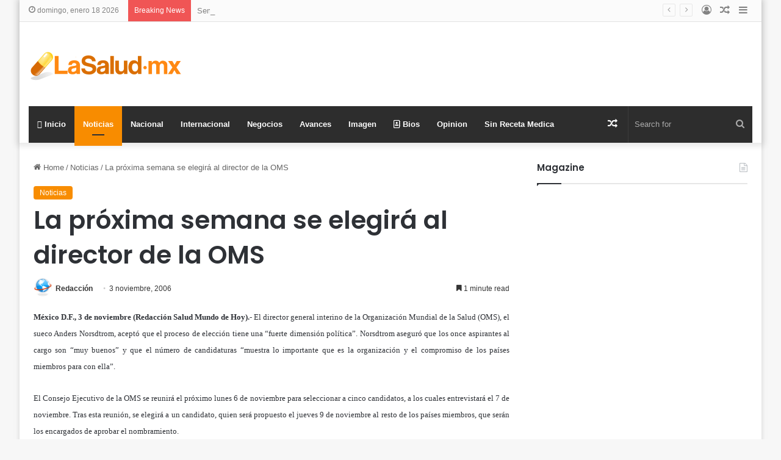

--- FILE ---
content_type: text/html; charset=UTF-8
request_url: https://lasalud.mx/2006/11/03/la-proxima-semana-se-elegira-al-director-de-la-oms/
body_size: 21203
content:
<!DOCTYPE html>
<html lang="es" class="" data-skin="light" prefix="og: http://ogp.me/ns# fb: http://ogp.me/ns/fb#">
<head>
	<meta charset="UTF-8" />
	<link rel="profile" href="https://gmpg.org/xfn/11" />
	<title>La próxima semana se elegirá al director de la OMS &#8211; LaSalud.mx</title>
<meta name='robots' content='max-image-preview:large' />
	<style>img:is([sizes="auto" i], [sizes^="auto," i]) { contain-intrinsic-size: 3000px 1500px }</style>
	<link rel='dns-prefetch' href='//www.googletagmanager.com' />
<link rel='dns-prefetch' href='//pagead2.googlesyndication.com' />
<link rel="alternate" type="application/rss+xml" title="LaSalud.mx &raquo; Feed" href="https://lasalud.mx/feed/" />
<link rel="alternate" type="application/rss+xml" title="LaSalud.mx &raquo; RSS de los comentarios" href="https://lasalud.mx/comments/feed/" />
<link rel="alternate" type="application/rss+xml" title="LaSalud.mx &raquo; La próxima semana se elegirá al director de la OMS RSS de los comentarios" href="https://lasalud.mx/2006/11/03/la-proxima-semana-se-elegira-al-director-de-la-oms/feed/" />

		<style type="text/css">
			:root{
			
					--main-nav-background: #1f2024;
					--main-nav-secondry-background: rgba(0,0,0,0.2);
					--main-nav-primary-color: #0088ff;
					--main-nav-contrast-primary-color: #FFFFFF;
					--main-nav-text-color: #FFFFFF;
					--main-nav-secondry-text-color: rgba(225,255,255,0.5);
					--main-nav-main-border-color: rgba(255,255,255,0.07);
					--main-nav-secondry-border-color: rgba(255,255,255,0.04);
				
			}
		</style>
	<meta name="viewport" content="width=device-width, initial-scale=1.0" /><script type="text/javascript">
/* <![CDATA[ */
window._wpemojiSettings = {"baseUrl":"https:\/\/s.w.org\/images\/core\/emoji\/16.0.1\/72x72\/","ext":".png","svgUrl":"https:\/\/s.w.org\/images\/core\/emoji\/16.0.1\/svg\/","svgExt":".svg","source":{"concatemoji":"https:\/\/lasalud.mx\/wp-includes\/js\/wp-emoji-release.min.js?ver=6.8.3"}};
/*! This file is auto-generated */
!function(s,n){var o,i,e;function c(e){try{var t={supportTests:e,timestamp:(new Date).valueOf()};sessionStorage.setItem(o,JSON.stringify(t))}catch(e){}}function p(e,t,n){e.clearRect(0,0,e.canvas.width,e.canvas.height),e.fillText(t,0,0);var t=new Uint32Array(e.getImageData(0,0,e.canvas.width,e.canvas.height).data),a=(e.clearRect(0,0,e.canvas.width,e.canvas.height),e.fillText(n,0,0),new Uint32Array(e.getImageData(0,0,e.canvas.width,e.canvas.height).data));return t.every(function(e,t){return e===a[t]})}function u(e,t){e.clearRect(0,0,e.canvas.width,e.canvas.height),e.fillText(t,0,0);for(var n=e.getImageData(16,16,1,1),a=0;a<n.data.length;a++)if(0!==n.data[a])return!1;return!0}function f(e,t,n,a){switch(t){case"flag":return n(e,"\ud83c\udff3\ufe0f\u200d\u26a7\ufe0f","\ud83c\udff3\ufe0f\u200b\u26a7\ufe0f")?!1:!n(e,"\ud83c\udde8\ud83c\uddf6","\ud83c\udde8\u200b\ud83c\uddf6")&&!n(e,"\ud83c\udff4\udb40\udc67\udb40\udc62\udb40\udc65\udb40\udc6e\udb40\udc67\udb40\udc7f","\ud83c\udff4\u200b\udb40\udc67\u200b\udb40\udc62\u200b\udb40\udc65\u200b\udb40\udc6e\u200b\udb40\udc67\u200b\udb40\udc7f");case"emoji":return!a(e,"\ud83e\udedf")}return!1}function g(e,t,n,a){var r="undefined"!=typeof WorkerGlobalScope&&self instanceof WorkerGlobalScope?new OffscreenCanvas(300,150):s.createElement("canvas"),o=r.getContext("2d",{willReadFrequently:!0}),i=(o.textBaseline="top",o.font="600 32px Arial",{});return e.forEach(function(e){i[e]=t(o,e,n,a)}),i}function t(e){var t=s.createElement("script");t.src=e,t.defer=!0,s.head.appendChild(t)}"undefined"!=typeof Promise&&(o="wpEmojiSettingsSupports",i=["flag","emoji"],n.supports={everything:!0,everythingExceptFlag:!0},e=new Promise(function(e){s.addEventListener("DOMContentLoaded",e,{once:!0})}),new Promise(function(t){var n=function(){try{var e=JSON.parse(sessionStorage.getItem(o));if("object"==typeof e&&"number"==typeof e.timestamp&&(new Date).valueOf()<e.timestamp+604800&&"object"==typeof e.supportTests)return e.supportTests}catch(e){}return null}();if(!n){if("undefined"!=typeof Worker&&"undefined"!=typeof OffscreenCanvas&&"undefined"!=typeof URL&&URL.createObjectURL&&"undefined"!=typeof Blob)try{var e="postMessage("+g.toString()+"("+[JSON.stringify(i),f.toString(),p.toString(),u.toString()].join(",")+"));",a=new Blob([e],{type:"text/javascript"}),r=new Worker(URL.createObjectURL(a),{name:"wpTestEmojiSupports"});return void(r.onmessage=function(e){c(n=e.data),r.terminate(),t(n)})}catch(e){}c(n=g(i,f,p,u))}t(n)}).then(function(e){for(var t in e)n.supports[t]=e[t],n.supports.everything=n.supports.everything&&n.supports[t],"flag"!==t&&(n.supports.everythingExceptFlag=n.supports.everythingExceptFlag&&n.supports[t]);n.supports.everythingExceptFlag=n.supports.everythingExceptFlag&&!n.supports.flag,n.DOMReady=!1,n.readyCallback=function(){n.DOMReady=!0}}).then(function(){return e}).then(function(){var e;n.supports.everything||(n.readyCallback(),(e=n.source||{}).concatemoji?t(e.concatemoji):e.wpemoji&&e.twemoji&&(t(e.twemoji),t(e.wpemoji)))}))}((window,document),window._wpemojiSettings);
/* ]]> */
</script>

<style id='wp-emoji-styles-inline-css' type='text/css'>

	img.wp-smiley, img.emoji {
		display: inline !important;
		border: none !important;
		box-shadow: none !important;
		height: 1em !important;
		width: 1em !important;
		margin: 0 0.07em !important;
		vertical-align: -0.1em !important;
		background: none !important;
		padding: 0 !important;
	}
</style>
<link rel='stylesheet' id='wp-block-library-css' href='https://lasalud.mx/wp-includes/css/dist/block-library/style.min.css?ver=6.8.3' type='text/css' media='all' />
<style id='wp-block-library-theme-inline-css' type='text/css'>
.wp-block-audio :where(figcaption){color:#555;font-size:13px;text-align:center}.is-dark-theme .wp-block-audio :where(figcaption){color:#ffffffa6}.wp-block-audio{margin:0 0 1em}.wp-block-code{border:1px solid #ccc;border-radius:4px;font-family:Menlo,Consolas,monaco,monospace;padding:.8em 1em}.wp-block-embed :where(figcaption){color:#555;font-size:13px;text-align:center}.is-dark-theme .wp-block-embed :where(figcaption){color:#ffffffa6}.wp-block-embed{margin:0 0 1em}.blocks-gallery-caption{color:#555;font-size:13px;text-align:center}.is-dark-theme .blocks-gallery-caption{color:#ffffffa6}:root :where(.wp-block-image figcaption){color:#555;font-size:13px;text-align:center}.is-dark-theme :root :where(.wp-block-image figcaption){color:#ffffffa6}.wp-block-image{margin:0 0 1em}.wp-block-pullquote{border-bottom:4px solid;border-top:4px solid;color:currentColor;margin-bottom:1.75em}.wp-block-pullquote cite,.wp-block-pullquote footer,.wp-block-pullquote__citation{color:currentColor;font-size:.8125em;font-style:normal;text-transform:uppercase}.wp-block-quote{border-left:.25em solid;margin:0 0 1.75em;padding-left:1em}.wp-block-quote cite,.wp-block-quote footer{color:currentColor;font-size:.8125em;font-style:normal;position:relative}.wp-block-quote:where(.has-text-align-right){border-left:none;border-right:.25em solid;padding-left:0;padding-right:1em}.wp-block-quote:where(.has-text-align-center){border:none;padding-left:0}.wp-block-quote.is-large,.wp-block-quote.is-style-large,.wp-block-quote:where(.is-style-plain){border:none}.wp-block-search .wp-block-search__label{font-weight:700}.wp-block-search__button{border:1px solid #ccc;padding:.375em .625em}:where(.wp-block-group.has-background){padding:1.25em 2.375em}.wp-block-separator.has-css-opacity{opacity:.4}.wp-block-separator{border:none;border-bottom:2px solid;margin-left:auto;margin-right:auto}.wp-block-separator.has-alpha-channel-opacity{opacity:1}.wp-block-separator:not(.is-style-wide):not(.is-style-dots){width:100px}.wp-block-separator.has-background:not(.is-style-dots){border-bottom:none;height:1px}.wp-block-separator.has-background:not(.is-style-wide):not(.is-style-dots){height:2px}.wp-block-table{margin:0 0 1em}.wp-block-table td,.wp-block-table th{word-break:normal}.wp-block-table :where(figcaption){color:#555;font-size:13px;text-align:center}.is-dark-theme .wp-block-table :where(figcaption){color:#ffffffa6}.wp-block-video :where(figcaption){color:#555;font-size:13px;text-align:center}.is-dark-theme .wp-block-video :where(figcaption){color:#ffffffa6}.wp-block-video{margin:0 0 1em}:root :where(.wp-block-template-part.has-background){margin-bottom:0;margin-top:0;padding:1.25em 2.375em}
</style>
<style id='classic-theme-styles-inline-css' type='text/css'>
/*! This file is auto-generated */
.wp-block-button__link{color:#fff;background-color:#32373c;border-radius:9999px;box-shadow:none;text-decoration:none;padding:calc(.667em + 2px) calc(1.333em + 2px);font-size:1.125em}.wp-block-file__button{background:#32373c;color:#fff;text-decoration:none}
</style>
<style id='global-styles-inline-css' type='text/css'>
:root{--wp--preset--aspect-ratio--square: 1;--wp--preset--aspect-ratio--4-3: 4/3;--wp--preset--aspect-ratio--3-4: 3/4;--wp--preset--aspect-ratio--3-2: 3/2;--wp--preset--aspect-ratio--2-3: 2/3;--wp--preset--aspect-ratio--16-9: 16/9;--wp--preset--aspect-ratio--9-16: 9/16;--wp--preset--color--black: #000000;--wp--preset--color--cyan-bluish-gray: #abb8c3;--wp--preset--color--white: #ffffff;--wp--preset--color--pale-pink: #f78da7;--wp--preset--color--vivid-red: #cf2e2e;--wp--preset--color--luminous-vivid-orange: #ff6900;--wp--preset--color--luminous-vivid-amber: #fcb900;--wp--preset--color--light-green-cyan: #7bdcb5;--wp--preset--color--vivid-green-cyan: #00d084;--wp--preset--color--pale-cyan-blue: #8ed1fc;--wp--preset--color--vivid-cyan-blue: #0693e3;--wp--preset--color--vivid-purple: #9b51e0;--wp--preset--gradient--vivid-cyan-blue-to-vivid-purple: linear-gradient(135deg,rgba(6,147,227,1) 0%,rgb(155,81,224) 100%);--wp--preset--gradient--light-green-cyan-to-vivid-green-cyan: linear-gradient(135deg,rgb(122,220,180) 0%,rgb(0,208,130) 100%);--wp--preset--gradient--luminous-vivid-amber-to-luminous-vivid-orange: linear-gradient(135deg,rgba(252,185,0,1) 0%,rgba(255,105,0,1) 100%);--wp--preset--gradient--luminous-vivid-orange-to-vivid-red: linear-gradient(135deg,rgba(255,105,0,1) 0%,rgb(207,46,46) 100%);--wp--preset--gradient--very-light-gray-to-cyan-bluish-gray: linear-gradient(135deg,rgb(238,238,238) 0%,rgb(169,184,195) 100%);--wp--preset--gradient--cool-to-warm-spectrum: linear-gradient(135deg,rgb(74,234,220) 0%,rgb(151,120,209) 20%,rgb(207,42,186) 40%,rgb(238,44,130) 60%,rgb(251,105,98) 80%,rgb(254,248,76) 100%);--wp--preset--gradient--blush-light-purple: linear-gradient(135deg,rgb(255,206,236) 0%,rgb(152,150,240) 100%);--wp--preset--gradient--blush-bordeaux: linear-gradient(135deg,rgb(254,205,165) 0%,rgb(254,45,45) 50%,rgb(107,0,62) 100%);--wp--preset--gradient--luminous-dusk: linear-gradient(135deg,rgb(255,203,112) 0%,rgb(199,81,192) 50%,rgb(65,88,208) 100%);--wp--preset--gradient--pale-ocean: linear-gradient(135deg,rgb(255,245,203) 0%,rgb(182,227,212) 50%,rgb(51,167,181) 100%);--wp--preset--gradient--electric-grass: linear-gradient(135deg,rgb(202,248,128) 0%,rgb(113,206,126) 100%);--wp--preset--gradient--midnight: linear-gradient(135deg,rgb(2,3,129) 0%,rgb(40,116,252) 100%);--wp--preset--font-size--small: 13px;--wp--preset--font-size--medium: 20px;--wp--preset--font-size--large: 36px;--wp--preset--font-size--x-large: 42px;--wp--preset--spacing--20: 0.44rem;--wp--preset--spacing--30: 0.67rem;--wp--preset--spacing--40: 1rem;--wp--preset--spacing--50: 1.5rem;--wp--preset--spacing--60: 2.25rem;--wp--preset--spacing--70: 3.38rem;--wp--preset--spacing--80: 5.06rem;--wp--preset--shadow--natural: 6px 6px 9px rgba(0, 0, 0, 0.2);--wp--preset--shadow--deep: 12px 12px 50px rgba(0, 0, 0, 0.4);--wp--preset--shadow--sharp: 6px 6px 0px rgba(0, 0, 0, 0.2);--wp--preset--shadow--outlined: 6px 6px 0px -3px rgba(255, 255, 255, 1), 6px 6px rgba(0, 0, 0, 1);--wp--preset--shadow--crisp: 6px 6px 0px rgba(0, 0, 0, 1);}:where(.is-layout-flex){gap: 0.5em;}:where(.is-layout-grid){gap: 0.5em;}body .is-layout-flex{display: flex;}.is-layout-flex{flex-wrap: wrap;align-items: center;}.is-layout-flex > :is(*, div){margin: 0;}body .is-layout-grid{display: grid;}.is-layout-grid > :is(*, div){margin: 0;}:where(.wp-block-columns.is-layout-flex){gap: 2em;}:where(.wp-block-columns.is-layout-grid){gap: 2em;}:where(.wp-block-post-template.is-layout-flex){gap: 1.25em;}:where(.wp-block-post-template.is-layout-grid){gap: 1.25em;}.has-black-color{color: var(--wp--preset--color--black) !important;}.has-cyan-bluish-gray-color{color: var(--wp--preset--color--cyan-bluish-gray) !important;}.has-white-color{color: var(--wp--preset--color--white) !important;}.has-pale-pink-color{color: var(--wp--preset--color--pale-pink) !important;}.has-vivid-red-color{color: var(--wp--preset--color--vivid-red) !important;}.has-luminous-vivid-orange-color{color: var(--wp--preset--color--luminous-vivid-orange) !important;}.has-luminous-vivid-amber-color{color: var(--wp--preset--color--luminous-vivid-amber) !important;}.has-light-green-cyan-color{color: var(--wp--preset--color--light-green-cyan) !important;}.has-vivid-green-cyan-color{color: var(--wp--preset--color--vivid-green-cyan) !important;}.has-pale-cyan-blue-color{color: var(--wp--preset--color--pale-cyan-blue) !important;}.has-vivid-cyan-blue-color{color: var(--wp--preset--color--vivid-cyan-blue) !important;}.has-vivid-purple-color{color: var(--wp--preset--color--vivid-purple) !important;}.has-black-background-color{background-color: var(--wp--preset--color--black) !important;}.has-cyan-bluish-gray-background-color{background-color: var(--wp--preset--color--cyan-bluish-gray) !important;}.has-white-background-color{background-color: var(--wp--preset--color--white) !important;}.has-pale-pink-background-color{background-color: var(--wp--preset--color--pale-pink) !important;}.has-vivid-red-background-color{background-color: var(--wp--preset--color--vivid-red) !important;}.has-luminous-vivid-orange-background-color{background-color: var(--wp--preset--color--luminous-vivid-orange) !important;}.has-luminous-vivid-amber-background-color{background-color: var(--wp--preset--color--luminous-vivid-amber) !important;}.has-light-green-cyan-background-color{background-color: var(--wp--preset--color--light-green-cyan) !important;}.has-vivid-green-cyan-background-color{background-color: var(--wp--preset--color--vivid-green-cyan) !important;}.has-pale-cyan-blue-background-color{background-color: var(--wp--preset--color--pale-cyan-blue) !important;}.has-vivid-cyan-blue-background-color{background-color: var(--wp--preset--color--vivid-cyan-blue) !important;}.has-vivid-purple-background-color{background-color: var(--wp--preset--color--vivid-purple) !important;}.has-black-border-color{border-color: var(--wp--preset--color--black) !important;}.has-cyan-bluish-gray-border-color{border-color: var(--wp--preset--color--cyan-bluish-gray) !important;}.has-white-border-color{border-color: var(--wp--preset--color--white) !important;}.has-pale-pink-border-color{border-color: var(--wp--preset--color--pale-pink) !important;}.has-vivid-red-border-color{border-color: var(--wp--preset--color--vivid-red) !important;}.has-luminous-vivid-orange-border-color{border-color: var(--wp--preset--color--luminous-vivid-orange) !important;}.has-luminous-vivid-amber-border-color{border-color: var(--wp--preset--color--luminous-vivid-amber) !important;}.has-light-green-cyan-border-color{border-color: var(--wp--preset--color--light-green-cyan) !important;}.has-vivid-green-cyan-border-color{border-color: var(--wp--preset--color--vivid-green-cyan) !important;}.has-pale-cyan-blue-border-color{border-color: var(--wp--preset--color--pale-cyan-blue) !important;}.has-vivid-cyan-blue-border-color{border-color: var(--wp--preset--color--vivid-cyan-blue) !important;}.has-vivid-purple-border-color{border-color: var(--wp--preset--color--vivid-purple) !important;}.has-vivid-cyan-blue-to-vivid-purple-gradient-background{background: var(--wp--preset--gradient--vivid-cyan-blue-to-vivid-purple) !important;}.has-light-green-cyan-to-vivid-green-cyan-gradient-background{background: var(--wp--preset--gradient--light-green-cyan-to-vivid-green-cyan) !important;}.has-luminous-vivid-amber-to-luminous-vivid-orange-gradient-background{background: var(--wp--preset--gradient--luminous-vivid-amber-to-luminous-vivid-orange) !important;}.has-luminous-vivid-orange-to-vivid-red-gradient-background{background: var(--wp--preset--gradient--luminous-vivid-orange-to-vivid-red) !important;}.has-very-light-gray-to-cyan-bluish-gray-gradient-background{background: var(--wp--preset--gradient--very-light-gray-to-cyan-bluish-gray) !important;}.has-cool-to-warm-spectrum-gradient-background{background: var(--wp--preset--gradient--cool-to-warm-spectrum) !important;}.has-blush-light-purple-gradient-background{background: var(--wp--preset--gradient--blush-light-purple) !important;}.has-blush-bordeaux-gradient-background{background: var(--wp--preset--gradient--blush-bordeaux) !important;}.has-luminous-dusk-gradient-background{background: var(--wp--preset--gradient--luminous-dusk) !important;}.has-pale-ocean-gradient-background{background: var(--wp--preset--gradient--pale-ocean) !important;}.has-electric-grass-gradient-background{background: var(--wp--preset--gradient--electric-grass) !important;}.has-midnight-gradient-background{background: var(--wp--preset--gradient--midnight) !important;}.has-small-font-size{font-size: var(--wp--preset--font-size--small) !important;}.has-medium-font-size{font-size: var(--wp--preset--font-size--medium) !important;}.has-large-font-size{font-size: var(--wp--preset--font-size--large) !important;}.has-x-large-font-size{font-size: var(--wp--preset--font-size--x-large) !important;}
:where(.wp-block-post-template.is-layout-flex){gap: 1.25em;}:where(.wp-block-post-template.is-layout-grid){gap: 1.25em;}
:where(.wp-block-columns.is-layout-flex){gap: 2em;}:where(.wp-block-columns.is-layout-grid){gap: 2em;}
:root :where(.wp-block-pullquote){font-size: 1.5em;line-height: 1.6;}
</style>
<link rel='stylesheet' id='disable-wp-comments-css' href='https://lasalud.mx/wp-content/plugins/disable-wp-comments/public/css/disable-wp-comments-public.css?ver=1.1.1' type='text/css' media='all' />
<link rel='stylesheet' id='wpfc-css' href='https://lasalud.mx/wp-content/plugins/gs-facebook-comments/public/css/wpfc-public.css?ver=1.7.5' type='text/css' media='all' />
<link rel='stylesheet' id='tie-css-base-css' href='https://lasalud.mx/wp-content/themes/jannah/assets/css/base.min.css?ver=6.3.0' type='text/css' media='all' />
<link rel='stylesheet' id='tie-css-styles-css' href='https://lasalud.mx/wp-content/themes/jannah/assets/css/style.min.css?ver=6.3.0' type='text/css' media='all' />
<link rel='stylesheet' id='tie-css-widgets-css' href='https://lasalud.mx/wp-content/themes/jannah/assets/css/widgets.min.css?ver=6.3.0' type='text/css' media='all' />
<link rel='stylesheet' id='tie-css-helpers-css' href='https://lasalud.mx/wp-content/themes/jannah/assets/css/helpers.min.css?ver=6.3.0' type='text/css' media='all' />
<link rel='stylesheet' id='tie-fontawesome5-css' href='https://lasalud.mx/wp-content/themes/jannah/assets/css/fontawesome.css?ver=6.3.0' type='text/css' media='all' />
<link rel='stylesheet' id='tie-css-ilightbox-css' href='https://lasalud.mx/wp-content/themes/jannah/assets/ilightbox/dark-skin/skin.css?ver=6.3.0' type='text/css' media='all' />
<link rel='stylesheet' id='tie-css-single-css' href='https://lasalud.mx/wp-content/themes/jannah/assets/css/single.min.css?ver=6.3.0' type='text/css' media='all' />
<link rel='stylesheet' id='tie-css-print-css' href='https://lasalud.mx/wp-content/themes/jannah/assets/css/print.css?ver=6.3.0' type='text/css' media='print' />
<style id='tie-css-print-inline-css' type='text/css'>
.wf-active .logo-text,.wf-active h1,.wf-active h2,.wf-active h3,.wf-active h4,.wf-active h5,.wf-active h6,.wf-active .the-subtitle{font-family: 'Poppins';}:root:root{--brand-color: #f88c00;--dark-brand-color: #c65a00;--bright-color: #FFFFFF;--base-color: #2c2f34;}#reading-position-indicator{box-shadow: 0 0 10px rgba( 248,140,0,0.7);}:root:root{--brand-color: #f88c00;--dark-brand-color: #c65a00;--bright-color: #FFFFFF;--base-color: #2c2f34;}#reading-position-indicator{box-shadow: 0 0 10px rgba( 248,140,0,0.7);}#top-nav,#top-nav .sub-menu,#top-nav .comp-sub-menu,#top-nav .ticker-content,#top-nav .ticker-swipe,.top-nav-boxed #top-nav .topbar-wrapper,#autocomplete-suggestions.search-in-top-nav,#top-nav .guest-btn:not(:hover){background-color : #fbfbfb;}#top-nav *,#autocomplete-suggestions.search-in-top-nav{border-color: rgba( 0,0,0,0.08);}#top-nav .icon-basecloud-bg:after{color: #fbfbfb;}#top-nav a:not(:hover),#top-nav input,#top-nav #search-submit,#top-nav .fa-spinner,#top-nav .dropdown-social-icons li a span,#top-nav .components > li .social-link:not(:hover) span,#autocomplete-suggestions.search-in-top-nav a{color: #838383;}#top-nav .menu-item-has-children > a:before{border-top-color: #838383;}#top-nav li .menu-item-has-children > a:before{border-top-color: transparent;border-left-color: #838383;}.rtl #top-nav .menu li .menu-item-has-children > a:before{border-left-color: transparent;border-right-color: #838383;}#top-nav input::-moz-placeholder{color: #838383;}#top-nav input:-moz-placeholder{color: #838383;}#top-nav input:-ms-input-placeholder{color: #838383;}#top-nav input::-webkit-input-placeholder{color: #838383;}#top-nav .comp-sub-menu .button:hover,#top-nav .checkout-button,#autocomplete-suggestions.search-in-top-nav .button{background-color: #000000;}#top-nav a:hover,#top-nav .menu li:hover > a,#top-nav .menu > .tie-current-menu > a,#top-nav .components > li:hover > a,#top-nav .components #search-submit:hover,#autocomplete-suggestions.search-in-top-nav .post-title a:hover{color: #000000;}#top-nav .comp-sub-menu .button:hover{border-color: #000000;}#top-nav .tie-current-menu > a:before,#top-nav .menu .menu-item-has-children:hover > a:before{border-top-color: #000000;}#top-nav .menu li .menu-item-has-children:hover > a:before{border-top-color: transparent;border-left-color: #000000;}.rtl #top-nav .menu li .menu-item-has-children:hover > a:before{border-left-color: transparent;border-right-color: #000000;}#top-nav .comp-sub-menu .button:hover,#top-nav .comp-sub-menu .checkout-button,#autocomplete-suggestions.search-in-top-nav .button{color: #FFFFFF;}#top-nav .comp-sub-menu .checkout-button:hover,#autocomplete-suggestions.search-in-top-nav .button:hover{background-color: #000000;}#top-nav,#top-nav .comp-sub-menu,#top-nav .tie-weather-widget{color: #838383;}#autocomplete-suggestions.search-in-top-nav .post-meta,#autocomplete-suggestions.search-in-top-nav .post-meta a:not(:hover){color: rgba( 131,131,131,0.7 );}#top-nav .weather-icon .icon-cloud,#top-nav .weather-icon .icon-basecloud-bg,#top-nav .weather-icon .icon-cloud-behind{color: #838383 !important;}#main-nav .main-menu-wrapper,#main-nav .menu-sub-content,#main-nav .comp-sub-menu,#main-nav .guest-btn:not(:hover),#main-nav ul.cats-vertical li a.is-active,#main-nav ul.cats-vertical li a:hover,#autocomplete-suggestions.search-in-main-nav{background-color: #2d2d2d;}#main-nav{border-width: 0;}#theme-header #main-nav:not(.fixed-nav){bottom: 0;}#main-nav .icon-basecloud-bg:after{color: #2d2d2d;}#autocomplete-suggestions.search-in-main-nav{border-color: rgba(255,255,255,0.07);}.main-nav-boxed #main-nav .main-menu-wrapper{border-width: 0;}#main-nav .menu li.menu-item-has-children > a:before,#main-nav .main-menu .mega-menu > a:before{border-top-color: #ffffff;}#main-nav .menu li .menu-item-has-children > a:before,#main-nav .mega-menu .menu-item-has-children > a:before{border-top-color: transparent;border-left-color: #ffffff;}.rtl #main-nav .menu li .menu-item-has-children > a:before,.rtl #main-nav .mega-menu .menu-item-has-children > a:before{border-left-color: transparent;border-right-color: #ffffff;}#main-nav a:not(:hover),#main-nav a.social-link:not(:hover) span,#main-nav .dropdown-social-icons li a span,#autocomplete-suggestions.search-in-main-nav a{color: #ffffff;}.main-nav {--main-nav-primary-color: #f88c00;}#main-nav .mega-links-head:after,#main-nav .comp-sub-menu .button:hover,#main-nav .comp-sub-menu .checkout-button,#main-nav .cats-horizontal a.is-active,#main-nav .cats-horizontal a:hover,#autocomplete-suggestions.search-in-main-nav .button,#main-nav .spinner > div{background-color: #f88c00;}#main-nav .menu ul li:hover > a,#main-nav .menu ul li.current-menu-item:not(.mega-link-column) > a,#main-nav .components a:hover,#main-nav .components > li:hover > a,#main-nav #search-submit:hover,#main-nav .cats-vertical a.is-active,#main-nav .cats-vertical a:hover,#main-nav .mega-menu .post-meta a:hover,#main-nav .mega-menu .post-box-title a:hover,#autocomplete-suggestions.search-in-main-nav a:hover,#main-nav .spinner-circle:after{color: #f88c00;}#main-nav .menu > li.tie-current-menu > a,#main-nav .menu > li:hover > a,#main-nav .components .button:hover,#main-nav .comp-sub-menu .checkout-button,.theme-header #main-nav .mega-menu .cats-horizontal a.is-active,.theme-header #main-nav .mega-menu .cats-horizontal a:hover,#autocomplete-suggestions.search-in-main-nav a.button{color: #FFFFFF;}#main-nav .menu > li.tie-current-menu > a:before,#main-nav .menu > li:hover > a:before{border-top-color: #FFFFFF;}.main-nav-light #main-nav .menu-item-has-children li:hover > a:before,.main-nav-light #main-nav .mega-menu li:hover > a:before{border-left-color: #f88c00;}.rtl .main-nav-light #main-nav .menu-item-has-children li:hover > a:before,.rtl .main-nav-light #main-nav .mega-menu li:hover > a:before{border-right-color: #f88c00;border-left-color: transparent;}#autocomplete-suggestions.search-in-main-nav .button:hover,#main-nav .comp-sub-menu .checkout-button:hover{background-color: #da6e00;}#main-nav,#main-nav input,#main-nav #search-submit,#main-nav .fa-spinner,#main-nav .comp-sub-menu,#main-nav .tie-weather-widget{color: #aaaaaa;}#main-nav input::-moz-placeholder{color: #aaaaaa;}#main-nav input:-moz-placeholder{color: #aaaaaa;}#main-nav input:-ms-input-placeholder{color: #aaaaaa;}#main-nav input::-webkit-input-placeholder{color: #aaaaaa;}#main-nav .mega-menu .post-meta,#main-nav .mega-menu .post-meta a,#autocomplete-suggestions.search-in-main-nav .post-meta{color: rgba(170,170,170,0.6);}#main-nav .weather-icon .icon-cloud,#main-nav .weather-icon .icon-basecloud-bg,#main-nav .weather-icon .icon-cloud-behind{color: #aaaaaa !important;}#footer{background-color: #333333;}#site-info{background-color: #2e2e2e;}#footer .posts-list-counter .posts-list-items li.widget-post-list:before{border-color: #333333;}#footer .timeline-widget a .date:before{border-color: rgba(51,51,51,0.8);}#footer .footer-boxed-widget-area,#footer textarea,#footer input:not([type=submit]),#footer select,#footer code,#footer kbd,#footer pre,#footer samp,#footer .show-more-button,#footer .slider-links .tie-slider-nav span,#footer #wp-calendar,#footer #wp-calendar tbody td,#footer #wp-calendar thead th,#footer .widget.buddypress .item-options a{border-color: rgba(255,255,255,0.1);}#footer .social-statistics-widget .white-bg li.social-icons-item a,#footer .widget_tag_cloud .tagcloud a,#footer .latest-tweets-widget .slider-links .tie-slider-nav span,#footer .widget_layered_nav_filters a{border-color: rgba(255,255,255,0.1);}#footer .social-statistics-widget .white-bg li:before{background: rgba(255,255,255,0.1);}.site-footer #wp-calendar tbody td{background: rgba(255,255,255,0.02);}#footer .white-bg .social-icons-item a span.followers span,#footer .circle-three-cols .social-icons-item a .followers-num,#footer .circle-three-cols .social-icons-item a .followers-name{color: rgba(255,255,255,0.8);}#footer .timeline-widget ul:before,#footer .timeline-widget a:not(:hover) .date:before{background-color: #151515;}
</style>
<script type="text/javascript" src="https://lasalud.mx/wp-includes/js/jquery/jquery.min.js?ver=3.7.1" id="jquery-core-js"></script>
<script type="text/javascript" src="https://lasalud.mx/wp-includes/js/jquery/jquery-migrate.min.js?ver=3.4.1" id="jquery-migrate-js"></script>
<script type="text/javascript" src="https://lasalud.mx/wp-content/plugins/disable-wp-comments/public/js/disable-wp-comments-public.js?ver=1.1.1" id="disable-wp-comments-js"></script>
<script type="text/javascript" src="https://lasalud.mx/wp-content/plugins/gs-facebook-comments/public/js/wpfc-public.js?ver=1.7.5" id="wpfc-js"></script>
<link rel="https://api.w.org/" href="https://lasalud.mx/wp-json/" /><link rel="alternate" title="JSON" type="application/json" href="https://lasalud.mx/wp-json/wp/v2/posts/825" /><link rel="EditURI" type="application/rsd+xml" title="RSD" href="https://lasalud.mx/xmlrpc.php?rsd" />
<meta name="generator" content="WordPress 6.8.3" />
<link rel="canonical" href="https://lasalud.mx/2006/11/03/la-proxima-semana-se-elegira-al-director-de-la-oms/" />
<link rel='shortlink' href='https://lasalud.mx/?p=825' />
<link rel="alternate" title="oEmbed (JSON)" type="application/json+oembed" href="https://lasalud.mx/wp-json/oembed/1.0/embed?url=https%3A%2F%2Flasalud.mx%2F2006%2F11%2F03%2Fla-proxima-semana-se-elegira-al-director-de-la-oms%2F" />
<link rel="alternate" title="oEmbed (XML)" type="text/xml+oembed" href="https://lasalud.mx/wp-json/oembed/1.0/embed?url=https%3A%2F%2Flasalud.mx%2F2006%2F11%2F03%2Fla-proxima-semana-se-elegira-al-director-de-la-oms%2F&#038;format=xml" />
<meta name="generator" content="Site Kit by Google 1.166.0" /><meta property="fb:app_id" content="1164586076979527" /> <meta name="description" content="M&eacute;xico D.F., 3 de noviembre (Redacci&oacute;n Salud Mundo de Hoy).- El director general interino de la Organizaci&oacute;n Mundial de la Salud" /><meta http-equiv="X-UA-Compatible" content="IE=edge">

<!-- Metaetiquetas de Google AdSense añadidas por Site Kit -->
<meta name="google-adsense-platform-account" content="ca-host-pub-2644536267352236">
<meta name="google-adsense-platform-domain" content="sitekit.withgoogle.com">
<!-- Acabar con las metaetiquetas de Google AdSense añadidas por Site Kit -->
      <meta name="onesignal" content="wordpress-plugin"/>
            <script>

      window.OneSignalDeferred = window.OneSignalDeferred || [];

      OneSignalDeferred.push(function(OneSignal) {
        var oneSignal_options = {};
        window._oneSignalInitOptions = oneSignal_options;

        oneSignal_options['serviceWorkerParam'] = { scope: '/' };
oneSignal_options['serviceWorkerPath'] = 'OneSignalSDKWorker.js.php';

        OneSignal.Notifications.setDefaultUrl("https://lasalud.mx");

        oneSignal_options['wordpress'] = true;
oneSignal_options['appId'] = '1d7efce2-afe3-48a0-a3d7-452bf99a8b99';
oneSignal_options['allowLocalhostAsSecureOrigin'] = true;
oneSignal_options['welcomeNotification'] = { };
oneSignal_options['welcomeNotification']['title'] = "LaSalud.mx";
oneSignal_options['welcomeNotification']['message'] = "¡Gracias por suscribirte!";
oneSignal_options['welcomeNotification']['url'] = "https://lasalud.mx";
oneSignal_options['path'] = "https://lasalud.mx/wp-content/plugins/onesignal-free-web-push-notifications/sdk_files/";
oneSignal_options['safari_web_id'] = "web.onesignal.auto.1eefdcba-87f2-4a15-8d17-af25282308b9";
oneSignal_options['persistNotification'] = false;
oneSignal_options['promptOptions'] = { };
oneSignal_options['promptOptions']['actionMessage'] = "¿Permitir que LaSalud.mx muestre notificaciones?";
oneSignal_options['promptOptions']['acceptButtonText'] = "Continuar";
oneSignal_options['promptOptions']['cancelButtonText'] = "No, Gracias";
oneSignal_options['promptOptions']['autoAcceptTitle'] = "Acepto";
oneSignal_options['notifyButton'] = { };
oneSignal_options['notifyButton']['enable'] = true;
oneSignal_options['notifyButton']['position'] = 'bottom-left';
oneSignal_options['notifyButton']['theme'] = 'default';
oneSignal_options['notifyButton']['size'] = 'large';
oneSignal_options['notifyButton']['showCredit'] = true;
oneSignal_options['notifyButton']['text'] = {};
oneSignal_options['notifyButton']['text']['tip.state.unsubscribed'] = 'Suscríbase a las notificaciones';
oneSignal_options['notifyButton']['text']['tip.state.subscribed'] = 'Estás suscrito a notificaciones';
oneSignal_options['notifyButton']['text']['tip.state.blocked'] = 'Has bloqueado las notificaciones';
oneSignal_options['notifyButton']['text']['message.action.subscribed'] = '¡Gracias por suscribirte!';
oneSignal_options['notifyButton']['text']['message.action.resubscribed'] = 'Estás suscrito a notificaciones';
oneSignal_options['notifyButton']['text']['message.action.unsubscribed'] = 'No recibirás notificaciones nuevamente';
oneSignal_options['notifyButton']['text']['dialog.main.title'] = 'Administrar notificaciones del sitio';
oneSignal_options['notifyButton']['text']['dialog.main.button.subscribe'] = 'Suscribete';
oneSignal_options['notifyButton']['text']['dialog.main.button.unsubscribe'] = 'Cancelar suscripción';
oneSignal_options['notifyButton']['text']['dialog.blocked.title'] = 'Desbloquear notificaciones';
oneSignal_options['notifyButton']['text']['dialog.blocked.message'] = 'Siga estas instrucciones para permitir notificaciones:';
oneSignal_options['notifyButton']['colors'] = {};
oneSignal_options['notifyButton']['colors']['circle.background'] = '#DE8E37';
              OneSignal.init(window._oneSignalInitOptions);
              OneSignal.Slidedown.promptPush()      });

      function documentInitOneSignal() {
        var oneSignal_elements = document.getElementsByClassName("OneSignal-prompt");

        var oneSignalLinkClickHandler = function(event) { OneSignal.Notifications.requestPermission(); event.preventDefault(); };        for(var i = 0; i < oneSignal_elements.length; i++)
          oneSignal_elements[i].addEventListener('click', oneSignalLinkClickHandler, false);
      }

      if (document.readyState === 'complete') {
           documentInitOneSignal();
      }
      else {
           window.addEventListener("load", function(event){
               documentInitOneSignal();
          });
      }
    </script>

<!-- Fragmento de código de Google Adsense añadido por Site Kit -->
<script type="text/javascript" async="async" src="https://pagead2.googlesyndication.com/pagead/js/adsbygoogle.js?client=ca-pub-0703348833814489&amp;host=ca-host-pub-2644536267352236" crossorigin="anonymous"></script>

<!-- Final del fragmento de código de Google Adsense añadido por Site Kit -->

<!-- START - Open Graph and Twitter Card Tags 3.3.7 -->
 <!-- Facebook Open Graph -->
  <meta property="og:locale" content="es_MX"/>
  <meta property="og:site_name" content="LaSalud.mx"/>
  <meta property="og:title" content="La próxima semana se elegirá al director de la OMS"/>
  <meta property="og:url" content="https://lasalud.mx/2006/11/03/la-proxima-semana-se-elegira-al-director-de-la-oms/"/>
  <meta property="og:type" content="article"/>
  <meta property="og:description" content="M&eacute;xico D.F., 3 de noviembre (Redacci&oacute;n Salud Mundo de Hoy).- El director general interino de la Organizaci&oacute;n Mundial de la Salud (OMS), el sueco Anders Norsdtrom, acept&oacute; que el proceso de elecci&oacute;n tiene una &ldquo;fuerte dimensi&oacute;n pol&iacute;tica&rdquo;. Nor"/>
  <meta property="article:published_time" content="2006-11-03T03:49:04-06:00"/>
  <meta property="article:modified_time" content="2020-01-26T00:59:56-06:00" />
  <meta property="og:updated_time" content="2020-01-26T00:59:56-06:00" />
  <meta property="article:section" content="Noticias"/>
  <meta property="article:author" content="https://www.facebook.com/carloshenze"/>
  <meta property="article:publisher" content="https://www.facebook.com/lasalud"/>
  <meta property="fb:admins" content="A7BnKncvYZmE4EXcUmnsBWl"/>
 <!-- Google+ / Schema.org -->
  <meta itemprop="name" content="La próxima semana se elegirá al director de la OMS"/>
  <meta itemprop="headline" content="La próxima semana se elegirá al director de la OMS"/>
  <meta itemprop="description" content="M&eacute;xico D.F., 3 de noviembre (Redacci&oacute;n Salud Mundo de Hoy).- El director general interino de la Organizaci&oacute;n Mundial de la Salud (OMS), el sueco Anders Norsdtrom, acept&oacute; que el proceso de elecci&oacute;n tiene una &ldquo;fuerte dimensi&oacute;n pol&iacute;tica&rdquo;. Nor"/>
  <meta itemprop="datePublished" content="2006-11-03"/>
  <meta itemprop="dateModified" content="2020-01-26T00:59:56-06:00" />
  <meta itemprop="author" content="Redacción"/>
  <!--<meta itemprop="publisher" content="LaSalud.mx"/>--> <!-- To solve: The attribute publisher.itemtype has an invalid value -->
 <!-- Twitter Cards -->
  <meta name="twitter:title" content="La próxima semana se elegirá al director de la OMS"/>
  <meta name="twitter:url" content="https://lasalud.mx/2006/11/03/la-proxima-semana-se-elegira-al-director-de-la-oms/"/>
  <meta name="twitter:description" content="M&eacute;xico D.F., 3 de noviembre (Redacci&oacute;n Salud Mundo de Hoy).- El director general interino de la Organizaci&oacute;n Mundial de la Salud (OMS), el sueco Anders Norsdtrom, acept&oacute; que el proceso de elecci&oacute;n tiene una &ldquo;fuerte dimensi&oacute;n pol&iacute;tica&rdquo;. Nor"/>
  <meta name="twitter:card" content="summary_large_image"/>
  <meta name="twitter:creator" content="@lasaludmx"/>
  <meta name="twitter:site" content="@lasaludmx"/>
 <!-- SEO -->
 <!-- Misc. tags -->
 <!-- is_singular -->
<!-- END - Open Graph and Twitter Card Tags 3.3.7 -->
	
</head>

<body id="tie-body" class="wp-singular post-template-default single single-post postid-825 single-format-standard wp-theme-jannah boxed-layout wrapper-has-shadow block-head-1 magazine2 is-thumb-overlay-disabled is-desktop is-header-layout-3 sidebar-right has-sidebar post-layout-1 narrow-title-narrow-media has-mobile-share">



<div class="background-overlay">

	<div id="tie-container" class="site tie-container">

		
		<div id="tie-wrapper">

			
<header id="theme-header" class="theme-header header-layout-3 main-nav-dark main-nav-default-dark main-nav-below main-nav-boxed no-stream-item top-nav-active top-nav-light top-nav-default-light top-nav-above has-shadow is-stretch-header has-normal-width-logo mobile-header-default">
	
<nav id="top-nav"  class="has-date-breaking-components top-nav header-nav has-breaking-news" aria-label="Secondary Navigation">
	<div class="container">
		<div class="topbar-wrapper">

			
					<div class="topbar-today-date tie-icon">
						domingo, enero 18 2026					</div>
					
			<div class="tie-alignleft">
				
<div class="breaking controls-is-active">

	<span class="breaking-title">
		<span class="tie-icon-bolt breaking-icon" aria-hidden="true"></span>
		<span class="breaking-title-text">Breaking News</span>
	</span>

	<ul id="breaking-news-in-header" class="breaking-news" data-type="reveal" data-arrows="true">

		
							<li class="news-item">
								<a href="https://lasalud.mx/2026/01/16/nueva-barbie-con-autismo-refuerza-la-diversidad-en-la-linea-fashionistas-de-mattel/">Nueva Barbie con autismo refuerza la diversidad en la línea Fashionistas de Mattel</a>
							</li>

							
							<li class="news-item">
								<a href="https://lasalud.mx/2026/01/16/semillas-y-civilizacion-una-relacion-historica/">Semillas y civilización: una relación histórica</a>
							</li>

							
							<li class="news-item">
								<a href="https://lasalud.mx/2026/01/16/servicio-universal-de-salud-rediseno-estructural-para-integrar-instituciones-y-tramites/">Servicio Universal de Salud: Rediseño estructural para integrar instituciones y trámites</a>
							</li>

							
							<li class="news-item">
								<a href="https://lasalud.mx/2026/01/16/la-unam-consolida-registros-historicos-clave-de-actividad-solar/">La UNAM consolida registros históricos clave de actividad solar</a>
							</li>

							
							<li class="news-item">
								<a href="https://lasalud.mx/2026/01/16/publicacion-difusion-y-adopcion-internacional-del-proceso-appert/">Publicación, difusión y adopción internacional del proceso Appert</a>
							</li>

							
							<li class="news-item">
								<a href="https://lasalud.mx/2026/01/16/domingos-de-salud-preventiva-en-el-estado-de-mexico/">Domingos de salud preventiva en el Estado de México</a>
							</li>

							
							<li class="news-item">
								<a href="https://lasalud.mx/2026/01/15/innovacion-clinica-y-formacion-medica-convergen-en-el-iner/">Innovación clínica y formación médica convergen en el INER</a>
							</li>

							
							<li class="news-item">
								<a href="https://lasalud.mx/2026/01/15/parkinson-y-l-dopa-vegetal-mucuna-pruriens-bajo-evidencia-clinica/">Parkinson y L-DOPA vegetal: Mucuna pruriens bajo evidencia clínica</a>
							</li>

							
							<li class="news-item">
								<a href="https://lasalud.mx/2026/01/15/dos-hombres-frente-a-un-cancer-poco-visible/">Dos hombres frente a un cáncer poco visible</a>
							</li>

							
							<li class="news-item">
								<a href="https://lasalud.mx/2026/01/15/higado-humano-en-chip-la-unam-transforma-la-evaluacion-de-medicamentos/">Hígado humano en chip: la UNAM transforma la evaluación de medicamentos</a>
							</li>

							
	</ul>
</div><!-- #breaking /-->
			</div><!-- .tie-alignleft /-->

			<div class="tie-alignright">
				<ul class="components">	<li class="side-aside-nav-icon menu-item custom-menu-link">
		<a href="#">
			<span class="tie-icon-navicon" aria-hidden="true"></span>
			<span class="screen-reader-text">Sidebar</span>
		</a>
	</li>
		<li class="random-post-icon menu-item custom-menu-link">
		<a href="/2006/11/03/la-proxima-semana-se-elegira-al-director-de-la-oms/?random-post=1" class="random-post" title="Random Article" rel="nofollow">
			<span class="tie-icon-random" aria-hidden="true"></span>
			<span class="screen-reader-text">Random Article</span>
		</a>
	</li>
	
	
		<li class=" popup-login-icon menu-item custom-menu-link">
			<a href="#" class="lgoin-btn tie-popup-trigger">
				<span class="tie-icon-author" aria-hidden="true"></span>
				<span class="screen-reader-text">Log In</span>			</a>
		</li>

			</ul><!-- Components -->			</div><!-- .tie-alignright /-->

		</div><!-- .topbar-wrapper /-->
	</div><!-- .container /-->
</nav><!-- #top-nav /-->

<div class="container header-container">
	<div class="tie-row logo-row">

		
		<div class="logo-wrapper">
			<div class="tie-col-md-4 logo-container clearfix">
				<div id="mobile-header-components-area_1" class="mobile-header-components"><ul class="components"><li class="mobile-component_menu custom-menu-link"><a href="#" id="mobile-menu-icon" class=""><span class="tie-mobile-menu-icon nav-icon is-layout-1"></span><span class="screen-reader-text">Menu</span></a></li></ul></div>
		<div id="logo" class="image-logo" >

			
			<a title="LaSalud.mx" href="https://lasalud.mx/">
				
				<picture class="tie-logo-default tie-logo-picture">
					
					<source class="tie-logo-source-default tie-logo-source" srcset="https://lasalud.mx/wp-content/uploads/2020/04/logo_lasaludmx_transparente.png 2x, https://lasalud.mx/wp-content/uploads/2020/04/logo_lasaludmx_transparente-1-e1586402530982.png 1x">
					<img class="tie-logo-img-default tie-logo-img" src="https://lasalud.mx/wp-content/uploads/2020/04/logo_lasaludmx_transparente-1-e1586402530982.png" alt="LaSalud.mx" width="255" height="58" style="max-height:58px !important; width: auto;" />
				</picture>
						</a>

			
		</div><!-- #logo /-->

		<div id="mobile-header-components-area_2" class="mobile-header-components"><ul class="components"><li class="mobile-component_search custom-menu-link">
				<a href="#" class="tie-search-trigger-mobile">
					<span class="tie-icon-search tie-search-icon" aria-hidden="true"></span>
					<span class="screen-reader-text">Search for</span>
				</a>
			</li></ul></div>			</div><!-- .tie-col /-->
		</div><!-- .logo-wrapper /-->

		
	</div><!-- .tie-row /-->
</div><!-- .container /-->

<div class="main-nav-wrapper">
	<nav id="main-nav" data-skin="search-in-main-nav" class="main-nav header-nav live-search-parent"  aria-label="Primary Navigation">
		<div class="container">

			<div class="main-menu-wrapper">

				
				<div id="menu-components-wrap">

					


					<div class="main-menu main-menu-wrap tie-alignleft">
						<div id="main-nav-menu" class="main-menu header-menu"><ul id="menu-menu-principal" class="menu"><li id="menu-item-50967" class="menu-item menu-item-type-post_type menu-item-object-page menu-item-home menu-item-50967 menu-item-has-icon"><a href="https://lasalud.mx/"> <span aria-hidden="true" class="tie-menu-icon fa-home"></span> Inicio</a></li>
<li id="menu-item-41469" class="menu-item menu-item-type-taxonomy menu-item-object-category current-post-ancestor current-menu-parent current-post-parent menu-item-41469 tie-current-menu"><a href="https://lasalud.mx/noticias/">Noticias</a></li>
<li id="menu-item-41449" class="menu-item menu-item-type-taxonomy menu-item-object-category menu-item-41449"><a href="https://lasalud.mx/nacional/">Nacional</a></li>
<li id="menu-item-42447" class="menu-item menu-item-type-taxonomy menu-item-object-category menu-item-42447"><a href="https://lasalud.mx/internacional/">Internacional</a></li>
<li id="menu-item-42450" class="menu-item menu-item-type-taxonomy menu-item-object-category menu-item-42450"><a href="https://lasalud.mx/negocios/">Negocios</a></li>
<li id="menu-item-42445" class="menu-item menu-item-type-taxonomy menu-item-object-category menu-item-42445"><a href="https://lasalud.mx/avances/">Avances</a></li>
<li id="menu-item-54979" class="menu-item menu-item-type-taxonomy menu-item-object-category menu-item-54979"><a href="https://lasalud.mx/imagen/">Imagen</a></li>
<li id="menu-item-51587" class="menu-item menu-item-type-taxonomy menu-item-object-category menu-item-51587 menu-item-has-icon"><a href="https://lasalud.mx/bios/"> <span aria-hidden="true" class="tie-menu-icon far fa-address-book"></span> Bios</a></li>
<li id="menu-item-71133" class="menu-item menu-item-type-taxonomy menu-item-object-category menu-item-71133"><a href="https://lasalud.mx/opinion/">Opinion</a></li>
<li id="menu-item-65837" class="menu-item menu-item-type-taxonomy menu-item-object-category menu-item-65837"><a href="https://lasalud.mx/sin_receta_medica/">Sin Receta Medica</a></li>
</ul></div>					</div><!-- .main-menu.tie-alignleft /-->

					<ul class="components">			<li class="search-bar menu-item custom-menu-link" aria-label="Search">
				<form method="get" id="search" action="https://lasalud.mx/">
					<input id="search-input" class="is-ajax-search"  inputmode="search" type="text" name="s" title="Search for" placeholder="Search for" />
					<button id="search-submit" type="submit">
						<span class="tie-icon-search tie-search-icon" aria-hidden="true"></span>
						<span class="screen-reader-text">Search for</span>
					</button>
				</form>
			</li>
				<li class="random-post-icon menu-item custom-menu-link">
		<a href="/2006/11/03/la-proxima-semana-se-elegira-al-director-de-la-oms/?random-post=1" class="random-post" title="Random Article" rel="nofollow">
			<span class="tie-icon-random" aria-hidden="true"></span>
			<span class="screen-reader-text">Random Article</span>
		</a>
	</li>
	</ul><!-- Components -->
				</div><!-- #menu-components-wrap /-->
			</div><!-- .main-menu-wrapper /-->
		</div><!-- .container /-->

			</nav><!-- #main-nav /-->
</div><!-- .main-nav-wrapper /-->

</header>

<div id="content" class="site-content container"><div id="main-content-row" class="tie-row main-content-row">

<div class="main-content tie-col-md-8 tie-col-xs-12" role="main">

	
	<article id="the-post" class="container-wrapper post-content tie-standard">

		
<header class="entry-header-outer">

	<nav id="breadcrumb"><a href="https://lasalud.mx/"><span class="tie-icon-home" aria-hidden="true"></span> Home</a><em class="delimiter">/</em><a href="https://lasalud.mx/noticias/">Noticias</a><em class="delimiter">/</em><span class="current">La próxima semana se elegirá al director de la OMS</span></nav><script type="application/ld+json">{"@context":"http:\/\/schema.org","@type":"BreadcrumbList","@id":"#Breadcrumb","itemListElement":[{"@type":"ListItem","position":1,"item":{"name":"Home","@id":"https:\/\/lasalud.mx\/"}},{"@type":"ListItem","position":2,"item":{"name":"Noticias","@id":"https:\/\/lasalud.mx\/noticias\/"}}]}</script>
	<div class="entry-header">

		<span class="post-cat-wrap"><a class="post-cat tie-cat-1" href="https://lasalud.mx/noticias/">Noticias</a></span>
		<h1 class="post-title entry-title">
			La próxima semana se elegirá al director de la OMS		</h1>

		<div class="single-post-meta post-meta clearfix"><span class="author-meta single-author with-avatars"><span class="meta-item meta-author-wrapper meta-author-2">
						<span class="meta-author-avatar">
							<a href="https://lasalud.mx/author/redaccion/"><img alt='Photo of Redacción' src='https://secure.gravatar.com/avatar/146da267c65a348db00aa67e09ad997d321f272071610c5f6e210b7d60ca4876?s=140&#038;d=mm&#038;r=g' srcset='https://secure.gravatar.com/avatar/146da267c65a348db00aa67e09ad997d321f272071610c5f6e210b7d60ca4876?s=280&#038;d=mm&#038;r=g 2x' class='avatar avatar-140 photo' height='140' width='140' decoding='async'/></a>
						</span>
					<span class="meta-author"><a href="https://lasalud.mx/author/redaccion/" class="author-name tie-icon" title="Redacción">Redacción</a></span></span></span><span class="date meta-item tie-icon">3 noviembre, 2006</span><div class="tie-alignright"><span class="meta-reading-time meta-item"><span class="tie-icon-bookmark" aria-hidden="true"></span> 1 minute read</span> </div></div><!-- .post-meta -->	</div><!-- .entry-header /-->

	
	
</header><!-- .entry-header-outer /-->


		<div class="entry-content entry clearfix">

			
			<p align="justify"><font face="Tahoma" size="2"><strong>M&eacute;xico D.F., 3 de noviembre (Redacci&oacute;n Salud Mundo de Hoy).-</strong> El director general interino de la Organizaci&oacute;n Mundial de la Salud (OMS), el sueco Anders Norsdtrom, acept&oacute; que el proceso de elecci&oacute;n tiene una &ldquo;fuerte dimensi&oacute;n pol&iacute;tica&rdquo;. Norsdtrom asegur&oacute; que los once aspirantes al cargo son &ldquo;muy buenos&rdquo; y que el n&uacute;mero de candidaturas &ldquo;muestra lo importante que es la organizaci&oacute;n y el compromiso de los pa&iacute;ses miembros para con ella&rdquo;. </font></p>
<p align="justify"><font face="Tahoma" size="2">El Consejo Ejecutivo de la OMS se reunir&aacute; el pr&oacute;ximo lunes 6 de noviembre para seleccionar a cinco candidatos, a los cuales entrevistar&aacute; el 7 de noviembre. Tras esta reuni&oacute;n, se elegir&aacute; a un candidato, quien ser&aacute; propuesto el jueves 9 de noviembre al resto de los pa&iacute;ses miembros, que ser&aacute;n los encargados de aprobar el nombramiento.</font></p>
<p align="justify"><font face="Tahoma" size="2">El secretario de Salud de mexicano Julio Frenk, contin&uacute;a siendo uno de los candidatos m&aacute;s fuertes gracias a su experiencia previa en la OMS y a su labor en M&eacute;xico, la cual cuenta como mayor logro con la creaci&oacute;n del Seguro Popular, un seguro de salud gratuito. Al parecer, Frenk no cuenta con todas las simpat&iacute;as del bloque latinoamericano en el Consejo ejecutivo, pues Bolivia a&uacute;n no se ha pronunciado por alg&uacute;n candidato y se comenta que Brasil ya comprometi&oacute; su voto con el ex primer ministro de Mozambique Pascoal Mocumbi. El &uacute;nico voto latinoamericano con que cuenta Frenk hasta el momento es el de su propio pa&iacute;s.</font></p>
<p align="justify"><font face="Tahoma" size="2">La candidata de China, Margaret Chan, quien actualmente se desempe&ntilde;a como directora adjunta de la OMS y es la m&aacute;xima responsable en la lucha contra la gripe aviar, se ha erigido en una aspirante muy importante. De acuerdo con fuentes diplom&aacute;ticas, algunos pa&iacute;ses eval&uacute;an seriamente darle su voto a China, que es miembro permanente del Consejo de Seguridad de la ONU.</font></p>
<p align="justify"><font face="Tahoma" size="2">No obstante, Anders Nordstrom asegur&oacute; que la elecci&oacute;n no depende &ldquo;de ning&uacute;n criterio regional establecido&rdquo;. Los pa&iacute;ses que han postulado candidatos son: Espa&ntilde;a, M&eacute;xico, Francia, Islandia, Finlandia, Mozambique, China, Jap&oacute;n, Birmania, Kuwait y Turqu&iacute;a.<br /></font></p>
<div class="fb-background-color">
			  <div 
			  	class = "fb-comments" 
			  	data-href = "https://lasalud.mx/2006/11/03/la-proxima-semana-se-elegira-al-director-de-la-oms/"
			  	data-numposts = "10"
			  	data-lazy = "true"
				data-colorscheme = "light"
				data-order-by = "social"
				data-mobile=true>
			  </div></div>
		  <style>
		    .fb-background-color {
				background:  !important;
			}
			.fb_iframe_widget_fluid_desktop iframe {
			    width: 100% !important;
			}
		  </style>
		  
					<div class="post-shortlink">
			<input type="text" id="short-post-url" value="lasalud.mx/?p=825" data-url="https://lasalud.mx/?p=825"> 
			<button type="button" id="copy-post-url" class="button">Copy URL</button>
			<span id="copy-post-url-msg" style="display:none;">URL Copied</span>
		</div>

		<script>
			document.getElementById('copy-post-url').onclick = function(){
				var copyText = document.getElementById('short-post-url');
				copyText.select();
				copyText.setSelectionRange(0, 99999);
				navigator.clipboard.writeText(copyText.getAttribute('data-url'));
				document.getElementById('copy-post-url-msg').style.display = "block";
			}
		</script>

		
		</div><!-- .entry-content /-->

				<div id="post-extra-info">
			<div class="theiaStickySidebar">
				<div class="single-post-meta post-meta clearfix"><span class="author-meta single-author with-avatars"><span class="meta-item meta-author-wrapper meta-author-2">
						<span class="meta-author-avatar">
							<a href="https://lasalud.mx/author/redaccion/"><img alt='Photo of Redacción' src='https://secure.gravatar.com/avatar/146da267c65a348db00aa67e09ad997d321f272071610c5f6e210b7d60ca4876?s=140&#038;d=mm&#038;r=g' srcset='https://secure.gravatar.com/avatar/146da267c65a348db00aa67e09ad997d321f272071610c5f6e210b7d60ca4876?s=280&#038;d=mm&#038;r=g 2x' class='avatar avatar-140 photo' height='140' width='140' decoding='async'/></a>
						</span>
					<span class="meta-author"><a href="https://lasalud.mx/author/redaccion/" class="author-name tie-icon" title="Redacción">Redacción</a></span></span></span><span class="date meta-item tie-icon">3 noviembre, 2006</span><div class="tie-alignright"><span class="meta-reading-time meta-item"><span class="tie-icon-bookmark" aria-hidden="true"></span> 1 minute read</span> </div></div><!-- .post-meta -->			</div>
		</div>

		<div class="clearfix"></div>
		<script id="tie-schema-json" type="application/ld+json">{"@context":"http:\/\/schema.org","@type":"NewsArticle","dateCreated":"2006-11-03T03:49:04-06:00","datePublished":"2006-11-03T03:49:04-06:00","dateModified":"2020-01-26T00:59:56-06:00","headline":"La pr\u00f3xima semana se elegir\u00e1 al director de la OMS","name":"La pr\u00f3xima semana se elegir\u00e1 al director de la OMS","keywords":[],"url":"https:\/\/lasalud.mx\/2006\/11\/03\/la-proxima-semana-se-elegira-al-director-de-la-oms\/","description":"M&eacute;xico D.F., 3 de noviembre (Redacci&oacute;n Salud Mundo de Hoy).- El director general interino de la Organizaci&oacute;n Mundial de la Salud (OMS), el sueco Anders Norsdtrom, acept&oacute; qu","copyrightYear":"2006","articleSection":"Noticias","articleBody":"M&eacute;xico D.F., 3 de noviembre (Redacci&oacute;n Salud Mundo de Hoy).- El director general interino de la Organizaci&oacute;n Mundial de la Salud (OMS), el sueco Anders Norsdtrom, acept&oacute; que el proceso de elecci&oacute;n tiene una &ldquo;fuerte dimensi&oacute;n pol&iacute;tica&rdquo;. Norsdtrom asegur&oacute; que los once aspirantes al cargo son &ldquo;muy buenos&rdquo; y que el n&uacute;mero de candidaturas &ldquo;muestra lo importante que es la organizaci&oacute;n y el compromiso de los pa&iacute;ses miembros para con ella&rdquo;. \r\nEl Consejo Ejecutivo de la OMS se reunir&aacute; el pr&oacute;ximo lunes 6 de noviembre para seleccionar a cinco candidatos, a los cuales entrevistar&aacute; el 7 de noviembre. Tras esta reuni&oacute;n, se elegir&aacute; a un candidato, quien ser&aacute; propuesto el jueves 9 de noviembre al resto de los pa&iacute;ses miembros, que ser&aacute;n los encargados de aprobar el nombramiento.\r\nEl secretario de Salud de mexicano Julio Frenk, contin&uacute;a siendo uno de los candidatos m&aacute;s fuertes gracias a su experiencia previa en la OMS y a su labor en M&eacute;xico, la cual cuenta como mayor logro con la creaci&oacute;n del Seguro Popular, un seguro de salud gratuito. Al parecer, Frenk no cuenta con todas las simpat&iacute;as del bloque latinoamericano en el Consejo ejecutivo, pues Bolivia a&uacute;n no se ha pronunciado por alg&uacute;n candidato y se comenta que Brasil ya comprometi&oacute; su voto con el ex primer ministro de Mozambique Pascoal Mocumbi. El &uacute;nico voto latinoamericano con que cuenta Frenk hasta el momento es el de su propio pa&iacute;s.\r\nLa candidata de China, Margaret Chan, quien actualmente se desempe&ntilde;a como directora adjunta de la OMS y es la m&aacute;xima responsable en la lucha contra la gripe aviar, se ha erigido en una aspirante muy importante. De acuerdo con fuentes diplom&aacute;ticas, algunos pa&iacute;ses eval&uacute;an seriamente darle su voto a China, que es miembro permanente del Consejo de Seguridad de la ONU.\r\nNo obstante, Anders Nordstrom asegur&oacute; que la elecci&oacute;n no depende &ldquo;de ning&uacute;n criterio regional establecido&rdquo;. Los pa&iacute;ses que han postulado candidatos son: Espa&ntilde;a, M&eacute;xico, Francia, Islandia, Finlandia, Mozambique, China, Jap&oacute;n, Birmania, Kuwait y Turqu&iacute;a.","publisher":{"@id":"#Publisher","@type":"Organization","name":"LaSalud.mx","logo":{"@type":"ImageObject","url":"https:\/\/lasalud.mx\/wp-content\/uploads\/2020\/04\/logo_lasaludmx_transparente.png"}},"sourceOrganization":{"@id":"#Publisher"},"copyrightHolder":{"@id":"#Publisher"},"mainEntityOfPage":{"@type":"WebPage","@id":"https:\/\/lasalud.mx\/2006\/11\/03\/la-proxima-semana-se-elegira-al-director-de-la-oms\/","breadcrumb":{"@id":"#Breadcrumb"}},"author":{"@type":"Person","name":"Redacci\u00f3n","url":"https:\/\/lasalud.mx\/author\/redaccion\/"}}</script>
		<div id="share-buttons-bottom" class="share-buttons share-buttons-bottom">
			<div class="share-links ">
				
				<a href="https://www.facebook.com/sharer.php?u=https://lasalud.mx/2006/11/03/la-proxima-semana-se-elegira-al-director-de-la-oms/" rel="external noopener nofollow" title="Facebook" target="_blank" class="facebook-share-btn  large-share-button" data-raw="https://www.facebook.com/sharer.php?u={post_link}">
					<span class="share-btn-icon tie-icon-facebook"></span> <span class="social-text">Facebook</span>
				</a>
				<a href="https://twitter.com/intent/tweet?text=La%20pr%C3%B3xima%20semana%20se%20elegir%C3%A1%20al%20director%20de%20la%20OMS&#038;url=https://lasalud.mx/2006/11/03/la-proxima-semana-se-elegira-al-director-de-la-oms/" rel="external noopener nofollow" title="Twitter" target="_blank" class="twitter-share-btn  large-share-button" data-raw="https://twitter.com/intent/tweet?text={post_title}&amp;url={post_link}">
					<span class="share-btn-icon tie-icon-twitter"></span> <span class="social-text">Twitter</span>
				</a>
				<a href="https://www.linkedin.com/shareArticle?mini=true&#038;url=https://lasalud.mx/2006/11/03/la-proxima-semana-se-elegira-al-director-de-la-oms/&#038;title=La%20pr%C3%B3xima%20semana%20se%20elegir%C3%A1%20al%20director%20de%20la%20OMS" rel="external noopener nofollow" title="LinkedIn" target="_blank" class="linkedin-share-btn " data-raw="https://www.linkedin.com/shareArticle?mini=true&amp;url={post_full_link}&amp;title={post_title}">
					<span class="share-btn-icon tie-icon-linkedin"></span> <span class="screen-reader-text">LinkedIn</span>
				</a>
				<a href="https://www.tumblr.com/share/link?url=https://lasalud.mx/2006/11/03/la-proxima-semana-se-elegira-al-director-de-la-oms/&#038;name=La%20pr%C3%B3xima%20semana%20se%20elegir%C3%A1%20al%20director%20de%20la%20OMS" rel="external noopener nofollow" title="Tumblr" target="_blank" class="tumblr-share-btn " data-raw="https://www.tumblr.com/share/link?url={post_link}&amp;name={post_title}">
					<span class="share-btn-icon tie-icon-tumblr"></span> <span class="screen-reader-text">Tumblr</span>
				</a>
				<a href="https://pinterest.com/pin/create/button/?url=https://lasalud.mx/2006/11/03/la-proxima-semana-se-elegira-al-director-de-la-oms/&#038;description=La%20pr%C3%B3xima%20semana%20se%20elegir%C3%A1%20al%20director%20de%20la%20OMS&#038;media=" rel="external noopener nofollow" title="Pinterest" target="_blank" class="pinterest-share-btn " data-raw="https://pinterest.com/pin/create/button/?url={post_link}&amp;description={post_title}&amp;media={post_img}">
					<span class="share-btn-icon tie-icon-pinterest"></span> <span class="screen-reader-text">Pinterest</span>
				</a>
				<a href="https://reddit.com/submit?url=https://lasalud.mx/2006/11/03/la-proxima-semana-se-elegira-al-director-de-la-oms/&#038;title=La%20pr%C3%B3xima%20semana%20se%20elegir%C3%A1%20al%20director%20de%20la%20OMS" rel="external noopener nofollow" title="Reddit" target="_blank" class="reddit-share-btn " data-raw="https://reddit.com/submit?url={post_link}&amp;title={post_title}">
					<span class="share-btn-icon tie-icon-reddit"></span> <span class="screen-reader-text">Reddit</span>
				</a>
				<a href="https://vk.com/share.php?url=https://lasalud.mx/2006/11/03/la-proxima-semana-se-elegira-al-director-de-la-oms/" rel="external noopener nofollow" title="VKontakte" target="_blank" class="vk-share-btn " data-raw="https://vk.com/share.php?url={post_link}">
					<span class="share-btn-icon tie-icon-vk"></span> <span class="screen-reader-text">VKontakte</span>
				</a>
				<a href="mailto:?subject=La%20pr%C3%B3xima%20semana%20se%20elegir%C3%A1%20al%20director%20de%20la%20OMS&#038;body=https://lasalud.mx/2006/11/03/la-proxima-semana-se-elegira-al-director-de-la-oms/" rel="external noopener nofollow" title="Share via Email" target="_blank" class="email-share-btn " data-raw="mailto:?subject={post_title}&amp;body={post_link}">
					<span class="share-btn-icon tie-icon-envelope"></span> <span class="screen-reader-text">Share via Email</span>
				</a>
				<a href="#" rel="external noopener nofollow" title="Print" target="_blank" class="print-share-btn " data-raw="#">
					<span class="share-btn-icon tie-icon-print"></span> <span class="screen-reader-text">Print</span>
				</a>			</div><!-- .share-links /-->
		</div><!-- .share-buttons /-->

		
	</article><!-- #the-post /-->

	
	<div class="post-components">

		
		<div class="about-author container-wrapper about-author-2">

								<div class="author-avatar">
						<a href="https://lasalud.mx/author/redaccion/">
							<img alt='Photo of Redacción' src='https://secure.gravatar.com/avatar/146da267c65a348db00aa67e09ad997d321f272071610c5f6e210b7d60ca4876?s=180&#038;d=mm&#038;r=g' srcset='https://secure.gravatar.com/avatar/146da267c65a348db00aa67e09ad997d321f272071610c5f6e210b7d60ca4876?s=360&#038;d=mm&#038;r=g 2x' class='avatar avatar-180 photo' height='180' width='180' decoding='async'/>						</a>
					</div><!-- .author-avatar /-->
					
			<div class="author-info">

											<h3 class="author-name"><a href="https://lasalud.mx/author/redaccion/">Redacción</a></h3>
						
				<div class="author-bio">
					Equipo de redacción de la red de Mundodehoy.com, LaSalud.mx y Oncologia.mx				</div><!-- .author-bio /-->

				<ul class="social-icons">
								<li class="social-icons-item">
									<a href="https://www.facebook.com/carloshenze" rel="external noopener nofollow" target="_blank" class="social-link facebook-social-icon">
										<span class="tie-icon-facebook" aria-hidden="true"></span>
										<span class="screen-reader-text">Facebook</span>
									</a>
								</li>
							
								<li class="social-icons-item">
									<a href="http://lasaludmx" rel="external noopener nofollow" target="_blank" class="social-link twitter-social-icon">
										<span class="tie-icon-twitter" aria-hidden="true"></span>
										<span class="screen-reader-text">Twitter</span>
									</a>
								</li>
							
								<li class="social-icons-item">
									<a href="https://www.linkedin.com/company/lasaludmx" rel="external noopener nofollow" target="_blank" class="social-link linkedin-social-icon">
										<span class="tie-icon-linkedin" aria-hidden="true"></span>
										<span class="screen-reader-text">LinkedIn</span>
									</a>
								</li>
							
								<li class="social-icons-item">
									<a href="https://www.youtube.com/user/mundodehoy" rel="external noopener nofollow" target="_blank" class="social-link youtube-social-icon">
										<span class="tie-icon-youtube" aria-hidden="true"></span>
										<span class="screen-reader-text">YouTube</span>
									</a>
								</li>
							
								<li class="social-icons-item">
									<a href="https://www.instagram.com/lasaludmx/" rel="external noopener nofollow" target="_blank" class="social-link instagram-social-icon">
										<span class="tie-icon-instagram" aria-hidden="true"></span>
										<span class="screen-reader-text">Instagram</span>
									</a>
								</li>
							</ul>			</div><!-- .author-info /-->
			<div class="clearfix"></div>
		</div><!-- .about-author /-->
		<div class="prev-next-post-nav container-wrapper media-overlay">
			<div class="tie-col-xs-6 prev-post">
				<a href="https://lasalud.mx/2006/11/03/presentan-cientificos-avance-contra-la-esclerosis-multiple/" style="background-image: url()" class="post-thumb" rel="prev">
					<div class="post-thumb-overlay-wrap">
						<div class="post-thumb-overlay">
							<span class="tie-icon tie-media-icon"></span>
						</div>
					</div>
				</a>

				<a href="https://lasalud.mx/2006/11/03/presentan-cientificos-avance-contra-la-esclerosis-multiple/" rel="prev">
					<h3 class="post-title">Presentan científicos avance contra la esclerosis múltiple</h3>
				</a>
			</div>

			
			<div class="tie-col-xs-6 next-post">
				<a href="https://lasalud.mx/2006/11/03/oms-anuncia-campana-contra-medicamentos-falsificados/" style="background-image: url()" class="post-thumb" rel="next">
					<div class="post-thumb-overlay-wrap">
						<div class="post-thumb-overlay">
							<span class="tie-icon tie-media-icon"></span>
						</div>
					</div>
				</a>

				<a href="https://lasalud.mx/2006/11/03/oms-anuncia-campana-contra-medicamentos-falsificados/" rel="next">
					<h3 class="post-title">OMS anuncia campaña contra medicamentos falsificados</h3>
				</a>
			</div>

			</div><!-- .prev-next-post-nav /-->
	

				<div id="related-posts" class="container-wrapper has-extra-post">

					<div class="mag-box-title the-global-title">
						<h3>Related Articles</h3>
					</div>

					<div class="related-posts-list">

					
							<div class="related-item tie-standard">

								
								<h3 class="post-title"><a href="https://lasalud.mx/2016/07/11/femexer-amaer-omer-y-grupo-fabry-asistieron-para-participar-en-la-segunda-reunion-anual-de-enfermedades-raras-2016/">FEMEXER, AMAER, OMER y Grupo Fabry asistieron para participar en la Segunda Reunión Anual de  Enfermedades Raras 2016.</a></h3>

								<div class="post-meta clearfix"><span class="date meta-item tie-icon">11 julio, 2016</span></div><!-- .post-meta -->							</div><!-- .related-item /-->

						
							<div class="related-item tie-standard">

								
								<h3 class="post-title"><a href="https://lasalud.mx/2013/06/30/imss-eficienta-sus-servicios-digitales-en-beneficio-del-sector-empresarial/">IMSS eficienta sus servicios digitales en beneficio del sector empresarial</a></h3>

								<div class="post-meta clearfix"><span class="date meta-item tie-icon">30 junio, 2013</span></div><!-- .post-meta -->							</div><!-- .related-item /-->

						
							<div class="related-item tie-standard">

								
								<h3 class="post-title"><a href="https://lasalud.mx/2007/02/26/en-observacion-mas-de-60-ninos-por-brote-de-rotavirus-en-guerrero/">En observación más de 60 niños por brote de rotavirus en Guerrero</a></h3>

								<div class="post-meta clearfix"><span class="date meta-item tie-icon">26 febrero, 2007</span></div><!-- .post-meta -->							</div><!-- .related-item /-->

						
							<div class="related-item tie-standard">

								
								<h3 class="post-title"><a href="https://lasalud.mx/2007/07/31/la-calcitonina-ayudaria-a-mujeres-con-osteoartritis/">La calcitonina ayudaría a mujeres con osteoartritis</a></h3>

								<div class="post-meta clearfix"><span class="date meta-item tie-icon">31 julio, 2007</span></div><!-- .post-meta -->							</div><!-- .related-item /-->

						
					</div><!-- .related-posts-list /-->
				</div><!-- #related-posts /-->

			
	</div><!-- .post-components /-->

	
</div><!-- .main-content -->


	<div id="check-also-box" class="container-wrapper check-also-right">

		<div class="widget-title the-global-title">
			<div class="the-subtitle">Check Also</div>

			<a href="#" id="check-also-close" class="remove">
				<span class="screen-reader-text">Close</span>
			</a>
		</div>

		<div class="widget posts-list-big-first has-first-big-post">
			<ul class="posts-list-items">

			
<li class="widget-single-post-item widget-post-list tie-standard">

	
	<div class="post-widget-body no-small-thumbs">
		<a class="post-title the-subtitle" href="https://lasalud.mx/2008/03/22/u201calimentos-chatarrau201d-causan-elevacion-de-insulina-obesidad-hipertension-diabetes/">%u201CAlimentos chatarra%u201D, causan elevación de insulina, obesidad, hipertensión, diabetes&#8230;.</a>

		<div class="post-meta">
			<span class="date meta-item tie-icon">22 marzo, 2008</span>		</div>
	</div>
</li>

			</ul><!-- .related-posts-list /-->
		</div>
	</div><!-- #related-posts /-->

	
	<aside class="sidebar tie-col-md-4 tie-col-xs-12 normal-side is-sticky" aria-label="Primary Sidebar">
		<div class="theiaStickySidebar">
			<div id="text-html-widget-17" class="container-wrapper widget text-html"><div class="widget-title the-global-title"><div class="the-subtitle">Magazine <span class="widget-title-icon tie-icon"></span></div></div><div ><div style="position:relative;padding-top:max(60%,326px);height:0;width:100%"><iframe allow="clipboard-write" sandbox="allow-top-navigation allow-top-navigation-by-user-activation allow-downloads allow-scripts allow-same-origin allow-popups allow-modals allow-popups-to-escape-sandbox allow-forms" allowfullscreen="true" style="position:absolute;border:none;width:100%;height:100%;left:0;right:0;top:0;bottom:0;" src="https://e.issuu.com/embed.html?d=lasalud.mx_-_julio_2025&u=grupo-mundodehoy"></iframe></div></div><div class="clearfix"></div></div><!-- .widget /--><div id="text-html-widget-15" class="container-wrapper widget text-html"><div ><div style="position:relative;padding-top:max(60%,326px);height:0;width:100%"><iframe allow="clipboard-write" sandbox="allow-top-navigation allow-top-navigation-by-user-activation allow-downloads allow-scripts allow-same-origin allow-popups allow-modals allow-popups-to-escape-sandbox allow-forms" allowfullscreen="true" style="position:absolute;border:none;width:100%;height:100%;left:0;right:0;top:0;bottom:0;" src="https://e.issuu.com/embed.html?d=lasalud.mx_-_mayo_2024&hideIssuuLogo=true&showOtherPublicationsAsSuggestions=true&u=grupo-mundodehoy"></iframe></div></div><div class="clearfix"></div></div><!-- .widget /--><div id="text-html-widget-13" class="container-wrapper widget text-html"><div ><div style="position:relative;padding-top:max(60%,326px);height:0;width:100%"><iframe allow="clipboard-write" sandbox="allow-top-navigation allow-top-navigation-by-user-activation allow-downloads allow-scripts allow-same-origin allow-popups allow-modals allow-popups-to-escape-sandbox allow-forms" allowfullscreen="true" style="position:absolute;border:none;width:100%;height:100%;left:0;right:0;top:0;bottom:0;" src="https://e.issuu.com/embed.html?d=amlcc_50_aniversario&hideIssuuLogo=true&showOtherPublicationsAsSuggestions=true&u=grupo-mundodehoy"></iframe></div></div><div class="clearfix"></div></div><!-- .widget /--><div id="text-html-widget-11" class="container-wrapper widget text-html"><div ><div style="position:relative;padding-top:max(60%,326px);height:0;width:100%"><iframe allow="clipboard-write" sandbox="allow-top-navigation allow-top-navigation-by-user-activation allow-downloads allow-scripts allow-same-origin allow-popups allow-modals allow-popups-to-escape-sandbox allow-forms" allowfullscreen="true" style="position:absolute;border:none;width:100%;height:100%;left:0;right:0;top:0;bottom:0;" src="https://e.issuu.com/embed.html?d=hemofilia_2022_fhrm&hideIssuuLogo=true&pageLayout=singlePage&showOtherPublicationsAsSuggestions=true&u=grupo-mundodehoy"></iframe></div></div><div class="clearfix"></div></div><!-- .widget /-->
			<div id="widget_tabs-3" class="container-wrapper tabs-container-wrapper tabs-container-4">
				<div class="widget tabs-widget">
					<div class="widget-container">
						<div class="tabs-widget">
							<div class="tabs-wrapper">

								<ul class="tabs">
									<li><a href="#widget_tabs-3-popular">Popular</a></li><li><a href="#widget_tabs-3-recent">Recent</a></li><li><a href="#widget_tabs-3-comments">Comments</a></li>								</ul><!-- ul.tabs-menu /-->

								
											<div id="widget_tabs-3-popular" class="tab-content tab-content-popular">
												<ul class="tab-content-elements">
													
<li class="widget-single-post-item widget-post-list tie-standard">

			<div class="post-widget-thumbnail">

			
			<a aria-label="Giranda, primer y único suplemento para equilibrar la función ovárica y reproductiva" href="https://lasalud.mx/2023/06/15/giranda-primer-y-unico-suplemento-para-equilibrar-la-funcion-ovarica-y-reproductiva/" class="post-thumb"><img width="220" height="150" src="https://lasalud.mx/wp-content/uploads/2023/06/Cirugia-de-perdida-de-peso-SOP-IMOBariatrica-220x150.png" class="attachment-jannah-image-small size-jannah-image-small tie-small-image wp-post-image" alt="" decoding="async" loading="lazy" /></a>		</div><!-- post-alignleft /-->
	
	<div class="post-widget-body ">
		<a class="post-title the-subtitle" href="https://lasalud.mx/2023/06/15/giranda-primer-y-unico-suplemento-para-equilibrar-la-funcion-ovarica-y-reproductiva/">Giranda, primer y único suplemento para equilibrar la función ovárica y reproductiva</a>

		<div class="post-meta">
			<span class="date meta-item tie-icon">15 junio, 2023</span>		</div>
	</div>
</li>

<li class="widget-single-post-item widget-post-list tie-standard">

			<div class="post-widget-thumbnail">

			
			<a aria-label="Bacfil® busca ser una alternativa eficaz para las personas que sufren obesidad" href="https://lasalud.mx/2023/07/14/bacfil-busca-ser-una-alternativa-eficaz-para-las-personas-que-sufren-obesidad/" class="post-thumb"><img width="220" height="150" src="https://lasalud.mx/wp-content/uploads/2023/07/Imagen-de-WhatsApp-2023-07-12-a-las-13.42.28-220x150.jpg" class="attachment-jannah-image-small size-jannah-image-small tie-small-image wp-post-image" alt="" decoding="async" loading="lazy" /></a>		</div><!-- post-alignleft /-->
	
	<div class="post-widget-body ">
		<a class="post-title the-subtitle" href="https://lasalud.mx/2023/07/14/bacfil-busca-ser-una-alternativa-eficaz-para-las-personas-que-sufren-obesidad/">Bacfil® busca ser una alternativa eficaz para las personas que sufren obesidad</a>

		<div class="post-meta">
			<span class="date meta-item tie-icon">14 julio, 2023</span>		</div>
	</div>
</li>

<li class="widget-single-post-item widget-post-list tie-standard">

			<div class="post-widget-thumbnail">

			
			<a aria-label="Principales retos que enfrenta la salud pública en México para 2030" href="https://lasalud.mx/2025/01/27/principales-retos-que-enfrenta-la-salud-publica-en-mexico-para-2025/" class="post-thumb"><img width="220" height="150" src="https://lasalud.mx/wp-content/uploads/2025/01/salud-publica-3-220x150.jpg" class="attachment-jannah-image-small size-jannah-image-small tie-small-image wp-post-image" alt="" decoding="async" loading="lazy" /></a>		</div><!-- post-alignleft /-->
	
	<div class="post-widget-body ">
		<a class="post-title the-subtitle" href="https://lasalud.mx/2025/01/27/principales-retos-que-enfrenta-la-salud-publica-en-mexico-para-2025/">Principales retos que enfrenta la salud pública en México para 2030</a>

		<div class="post-meta">
			<span class="date meta-item tie-icon">27 enero, 2025</span>		</div>
	</div>
</li>

<li class="widget-single-post-item widget-post-list tie-standard">

			<div class="post-widget-thumbnail">

			
			<a aria-label="Laboratorios Columbia anuncia innovación en Tratamiento de Adiposidad con el lanzamiento de Stetikal, &#8220;Vive Ligero&#8221;" href="https://lasalud.mx/2024/03/11/laboratorio-columbia-anuncia-innovacion-en-tratamiento-de-adiposidad-con-el-lanzamiento-de-stetikal-vive-ligero/" class="post-thumb"><img width="220" height="150" src="https://lasalud.mx/wp-content/uploads/2024/03/salud-portda-220x150.jpg" class="attachment-jannah-image-small size-jannah-image-small tie-small-image wp-post-image" alt="" decoding="async" loading="lazy" /></a>		</div><!-- post-alignleft /-->
	
	<div class="post-widget-body ">
		<a class="post-title the-subtitle" href="https://lasalud.mx/2024/03/11/laboratorio-columbia-anuncia-innovacion-en-tratamiento-de-adiposidad-con-el-lanzamiento-de-stetikal-vive-ligero/">Laboratorios Columbia anuncia innovación en Tratamiento de Adiposidad con el lanzamiento de Stetikal, &#8220;Vive Ligero&#8221;</a>

		<div class="post-meta">
			<span class="date meta-item tie-icon">11 marzo, 2024</span>		</div>
	</div>
</li>

<li class="widget-single-post-item widget-post-list tie-standard">

	
	<div class="post-widget-body no-small-thumbs">
		<a class="post-title the-subtitle" href="https://lasalud.mx/2011/07/26/obten-tu-credencial-adimss-y-agiliza-la-obtencion-de-servicios-del-seguro-social/">Obtén tu credencial ADIMSS y agiliza la obtención de servicios del Seguro Social.</a>

		<div class="post-meta">
			<span class="date meta-item tie-icon">26 julio, 2011</span>		</div>
	</div>
</li>
												</ul>
											</div><!-- .tab-content#popular-posts-tab /-->

										
											<div id="widget_tabs-3-recent" class="tab-content tab-content-recent">
												<ul class="tab-content-elements">
													
<li class="widget-single-post-item widget-post-list tie-standard">

			<div class="post-widget-thumbnail">

			
			<a aria-label="Nueva Barbie con autismo refuerza la diversidad en la línea Fashionistas de Mattel" href="https://lasalud.mx/2026/01/16/nueva-barbie-con-autismo-refuerza-la-diversidad-en-la-linea-fashionistas-de-mattel/" class="post-thumb"><img width="220" height="150" src="https://lasalud.mx/wp-content/uploads/2026/01/Precious-and-Mikko-Mirage-Barbie-con-Autismo-220x150.jpeg" class="attachment-jannah-image-small size-jannah-image-small tie-small-image wp-post-image" alt="" decoding="async" loading="lazy" /></a>		</div><!-- post-alignleft /-->
	
	<div class="post-widget-body ">
		<a class="post-title the-subtitle" href="https://lasalud.mx/2026/01/16/nueva-barbie-con-autismo-refuerza-la-diversidad-en-la-linea-fashionistas-de-mattel/">Nueva Barbie con autismo refuerza la diversidad en la línea Fashionistas de Mattel</a>

		<div class="post-meta">
			<span class="date meta-item tie-icon">1 día ago</span>		</div>
	</div>
</li>

<li class="widget-single-post-item widget-post-list tie-standard">

			<div class="post-widget-thumbnail">

			
			<a aria-label="Semillas y civilización: una relación histórica" href="https://lasalud.mx/2026/01/16/semillas-y-civilizacion-una-relacion-historica/" class="post-thumb"><img width="220" height="150" src="https://lasalud.mx/wp-content/uploads/2026/01/0191.jpg" class="attachment-jannah-image-small size-jannah-image-small tie-small-image wp-post-image" alt="" decoding="async" loading="lazy" /></a>		</div><!-- post-alignleft /-->
	
	<div class="post-widget-body ">
		<a class="post-title the-subtitle" href="https://lasalud.mx/2026/01/16/semillas-y-civilizacion-una-relacion-historica/">Semillas y civilización: una relación histórica</a>

		<div class="post-meta">
			<span class="date meta-item tie-icon">1 día ago</span>		</div>
	</div>
</li>

<li class="widget-single-post-item widget-post-list tie-standard">

			<div class="post-widget-thumbnail">

			
			<a aria-label="Servicio Universal de Salud: Rediseño estructural para integrar instituciones y trámites" href="https://lasalud.mx/2026/01/16/servicio-universal-de-salud-rediseno-estructural-para-integrar-instituciones-y-tramites/" class="post-thumb"><img width="220" height="150" src="https://lasalud.mx/wp-content/uploads/2026/01/WhatsApp-Image-2026-01-16-at-14.58.00-220x150.jpeg" class="attachment-jannah-image-small size-jannah-image-small tie-small-image wp-post-image" alt="" decoding="async" loading="lazy" /></a>		</div><!-- post-alignleft /-->
	
	<div class="post-widget-body ">
		<a class="post-title the-subtitle" href="https://lasalud.mx/2026/01/16/servicio-universal-de-salud-rediseno-estructural-para-integrar-instituciones-y-tramites/">Servicio Universal de Salud: Rediseño estructural para integrar instituciones y trámites</a>

		<div class="post-meta">
			<span class="date meta-item tie-icon">1 día ago</span>		</div>
	</div>
</li>

<li class="widget-single-post-item widget-post-list tie-standard">

			<div class="post-widget-thumbnail">

			
			<a aria-label="La UNAM consolida registros históricos clave de actividad solar" href="https://lasalud.mx/2026/01/16/la-unam-consolida-registros-historicos-clave-de-actividad-solar/" class="post-thumb"><img width="220" height="138" src="https://lasalud.mx/wp-content/uploads/2026/01/0141.jpg" class="attachment-jannah-image-small size-jannah-image-small tie-small-image wp-post-image" alt="" decoding="async" loading="lazy" /></a>		</div><!-- post-alignleft /-->
	
	<div class="post-widget-body ">
		<a class="post-title the-subtitle" href="https://lasalud.mx/2026/01/16/la-unam-consolida-registros-historicos-clave-de-actividad-solar/">La UNAM consolida registros históricos clave de actividad solar</a>

		<div class="post-meta">
			<span class="date meta-item tie-icon">2 días ago</span>		</div>
	</div>
</li>

<li class="widget-single-post-item widget-post-list tie-standard">

			<div class="post-widget-thumbnail">

			
			<a aria-label="Publicación, difusión y adopción internacional del proceso Appert" href="https://lasalud.mx/2026/01/16/publicacion-difusion-y-adopcion-internacional-del-proceso-appert/" class="post-thumb"><img width="220" height="150" src="https://lasalud.mx/wp-content/uploads/2026/01/WhatsApp-Image-2026-01-16-at-13.24.26-220x150.jpeg" class="attachment-jannah-image-small size-jannah-image-small tie-small-image wp-post-image" alt="" decoding="async" loading="lazy" /></a>		</div><!-- post-alignleft /-->
	
	<div class="post-widget-body ">
		<a class="post-title the-subtitle" href="https://lasalud.mx/2026/01/16/publicacion-difusion-y-adopcion-internacional-del-proceso-appert/">Publicación, difusión y adopción internacional del proceso Appert</a>

		<div class="post-meta">
			<span class="date meta-item tie-icon">2 días ago</span>		</div>
	</div>
</li>
												</ul>
											</div><!-- .tab-content#recent-posts-tab /-->

										
											<div id="widget_tabs-3-comments" class="tab-content tab-content-comments">
												<ul class="tab-content-elements">
																<li>
									<div class="post-widget-thumbnail" style="width:70px">
						<a class="author-avatar" href="https://lasalud.mx/2021/09/30/incontinencia-fecal-un-padecimiento-poco-conocido/#comment-10907">
							<img alt='Photo of Adelina J. N. Fields' src='https://secure.gravatar.com/avatar/42e0dd753a2ec4b2ba69d19039cd7229e2b7743fa853eb01237af5a9afeaa915?s=70&#038;d=mm&#038;r=g' srcset='https://secure.gravatar.com/avatar/42e0dd753a2ec4b2ba69d19039cd7229e2b7743fa853eb01237af5a9afeaa915?s=140&#038;d=mm&#038;r=g 2x' class='avatar avatar-70 photo' height='70' width='70' loading='lazy' decoding='async'/>						</a>
					</div>
					
				<div class="post-widget-body ">
					<a class="comment-author" href="https://lasalud.mx/2021/09/30/incontinencia-fecal-un-padecimiento-poco-conocido/#comment-10907">
						Adelina J. N. Fields					</a>
					<p>Es admirable cómo logran tratar temas delicados de salud con...</p>
				</div>

			</li>
															</ul>
											</div><!-- .tab-content#comments-tab /-->

										
							</div><!-- .tabs-wrapper-animated /-->
						</div><!-- .tabs-widget /-->
					</div><!-- .widget-container /-->
				</div><!-- .tabs-widget /-->
			</div><!-- .container-wrapper /-->
					</div><!-- .theiaStickySidebar /-->
	</aside><!-- .sidebar /-->
	</div><!-- .main-content-row /--></div><!-- #content /-->
<footer id="footer" class="site-footer dark-skin dark-widgetized-area">

	
			<div id="footer-widgets-container">
				<div class="container">
					
		<div class="footer-widget-area ">
			<div class="tie-row">

									<div class="tie-col-sm-4 normal-side">
						<div id="latest_tweets_widget-4" class="container-wrapper widget latest-tweets-widget"><div class="widget-title the-global-title"><div class="the-subtitle"><a href="https://twitter.com/@LaSaludMX" rel="nofollow noopener">@LaSaludMX</a><span class="widget-title-icon tie-icon"></span></div></div><div class="clearfix"></div></div><!-- .widget /-->					</div><!-- .tie-col /-->
				
				
				
				
			</div><!-- .tie-row /-->
		</div><!-- .footer-widget-area /-->

						</div><!-- .container /-->
			</div><!-- #Footer-widgets-container /-->
			
			<div id="site-info" class="site-info site-info-layout-2">
				<div class="container">
					<div class="tie-row">
						<div class="tie-col-md-12">

							<div class="copyright-text copyright-text-first">&copy; Copyright 2026, Todos los derechos reservados &nbsp;|&nbsp;  <a href="https://mundodehoy.com" target="_blank" rel="nofollow noopener">Desarrollado por Mundodehoy.com</a></div><ul class="social-icons"></ul> 

						</div><!-- .tie-col /-->
					</div><!-- .tie-row /-->
				</div><!-- .container /-->
			</div><!-- #site-info /-->
			
</footer><!-- #footer /-->


		<div id="share-buttons-mobile" class="share-buttons share-buttons-mobile">
			<div class="share-links  icons-only">
				
				<a href="https://www.facebook.com/sharer.php?u=https://lasalud.mx/2006/11/03/la-proxima-semana-se-elegira-al-director-de-la-oms/" rel="external noopener nofollow" title="Facebook" target="_blank" class="facebook-share-btn " data-raw="https://www.facebook.com/sharer.php?u={post_link}">
					<span class="share-btn-icon tie-icon-facebook"></span> <span class="screen-reader-text">Facebook</span>
				</a>
				<a href="https://twitter.com/intent/tweet?text=La%20pr%C3%B3xima%20semana%20se%20elegir%C3%A1%20al%20director%20de%20la%20OMS&#038;url=https://lasalud.mx/2006/11/03/la-proxima-semana-se-elegira-al-director-de-la-oms/" rel="external noopener nofollow" title="Twitter" target="_blank" class="twitter-share-btn " data-raw="https://twitter.com/intent/tweet?text={post_title}&amp;url={post_link}">
					<span class="share-btn-icon tie-icon-twitter"></span> <span class="screen-reader-text">Twitter</span>
				</a>
				<a href="https://api.whatsapp.com/send?text=La%20pr%C3%B3xima%20semana%20se%20elegir%C3%A1%20al%20director%20de%20la%20OMS%20https://lasalud.mx/2006/11/03/la-proxima-semana-se-elegira-al-director-de-la-oms/" rel="external noopener nofollow" title="WhatsApp" target="_blank" class="whatsapp-share-btn " data-raw="https://api.whatsapp.com/send?text={post_title}%20{post_link}">
					<span class="share-btn-icon tie-icon-whatsapp"></span> <span class="screen-reader-text">WhatsApp</span>
				</a>
				<a href="https://telegram.me/share/url?url=https://lasalud.mx/2006/11/03/la-proxima-semana-se-elegira-al-director-de-la-oms/&text=La%20pr%C3%B3xima%20semana%20se%20elegir%C3%A1%20al%20director%20de%20la%20OMS" rel="external noopener nofollow" title="Telegram" target="_blank" class="telegram-share-btn " data-raw="https://telegram.me/share/url?url={post_link}&text={post_title}">
					<span class="share-btn-icon tie-icon-paper-plane"></span> <span class="screen-reader-text">Telegram</span>
				</a>			</div><!-- .share-links /-->
		</div><!-- .share-buttons /-->

		<div class="mobile-share-buttons-spacer"></div>
		<a id="go-to-top" class="go-to-top-button" href="#go-to-tie-body">
			<span class="tie-icon-angle-up"></span>
			<span class="screen-reader-text">Back to top button</span>
		</a>
	
		</div><!-- #tie-wrapper /-->

		
	<aside class=" side-aside normal-side dark-skin dark-widgetized-area slide-sidebar-desktop is-fullwidth appear-from-left" aria-label="Secondary Sidebar" style="visibility: hidden;">
		<div data-height="100%" class="side-aside-wrapper has-custom-scroll">

			<a href="#" class="close-side-aside remove big-btn light-btn">
				<span class="screen-reader-text">Close</span>
			</a><!-- .close-side-aside /-->


			
				<div id="mobile-container">

											<div id="mobile-search">
							<form role="search" method="get" class="search-form" action="https://lasalud.mx/">
				<label>
					<span class="screen-reader-text">Buscar:</span>
					<input type="search" class="search-field" placeholder="Buscar &hellip;" value="" name="s" />
				</label>
				<input type="submit" class="search-submit" value="Buscar" />
			</form>							</div><!-- #mobile-search /-->
						
					<div id="mobile-menu" class="hide-menu-icons">
											</div><!-- #mobile-menu /-->

											<div id="mobile-social-icons" class="social-icons-widget solid-social-icons">
							<ul></ul> 
						</div><!-- #mobile-social-icons /-->
						
				</div><!-- #mobile-container /-->
			

							<div id="slide-sidebar-widgets">
									</div>
			
		</div><!-- .side-aside-wrapper /-->
	</aside><!-- .side-aside /-->

	
	</div><!-- #tie-container /-->
</div><!-- .background-overlay /-->

<script type="speculationrules">
{"prefetch":[{"source":"document","where":{"and":[{"href_matches":"\/*"},{"not":{"href_matches":["\/wp-*.php","\/wp-admin\/*","\/wp-content\/uploads\/*","\/wp-content\/*","\/wp-content\/plugins\/*","\/wp-content\/themes\/jannah\/*","\/*\\?(.+)"]}},{"not":{"selector_matches":"a[rel~=\"nofollow\"]"}},{"not":{"selector_matches":".no-prefetch, .no-prefetch a"}}]},"eagerness":"conservative"}]}
</script>

	  	<div id="fb-root"></div>
		<script 
			async defer crossorigin="anonymous" 
			src="https://connect.facebook.net/es_ES/sdk.js#xfbml=1&version=v12.0&amp;appId=1164586076979527&autoLogAppEvents=1">
		</script>

	  	<div id="reading-position-indicator"></div><div id="autocomplete-suggestions" class="autocomplete-suggestions"></div><div id="is-scroller-outer"><div id="is-scroller"></div></div><div id="fb-root"></div>		<div id="tie-popup-search-mobile" class="tie-popup tie-popup-search-wrap" style="display: none;">
			<a href="#" class="tie-btn-close remove big-btn light-btn">
				<span class="screen-reader-text">Close</span>
			</a>
			<div class="popup-search-wrap-inner">

				<div class="live-search-parent pop-up-live-search" data-skin="live-search-popup" aria-label="Search">

										<form method="get" class="tie-popup-search-form" action="https://lasalud.mx/">
							<input class="tie-popup-search-input " inputmode="search" type="text" name="s" title="Search for" autocomplete="off" placeholder="Search for" />
							<button class="tie-popup-search-submit" type="submit">
								<span class="tie-icon-search tie-search-icon" aria-hidden="true"></span>
								<span class="screen-reader-text">Search for</span>
							</button>
						</form>
						
				</div><!-- .pop-up-live-search /-->

			</div><!-- .popup-search-wrap-inner /-->
		</div><!-- .tie-popup-search-wrap /-->
			<div id="tie-popup-login" class="tie-popup" style="display: none;">
		<a href="#" class="tie-btn-close remove big-btn light-btn">
			<span class="screen-reader-text">Close</span>
		</a>
		<div class="tie-popup-container">
			<div class="container-wrapper">
				<div class="widget login-widget">

					<div class="widget-title the-global-title">
						<div class="the-subtitle">Log In <span class="widget-title-icon tie-icon"></span></div>
					</div>

					<div class="widget-container">
						
	<div class="login-form">

		<form name="registerform" action="https://lasalud.mx/wp-login.php" method="post">
			<input type="text" name="log" title="Username" placeholder="Username">
			<div class="pass-container">
				<input type="password" name="pwd" title="Password" placeholder="Contraseña">
				<a class="forget-text" href="https://lasalud.mx/wp-login.php?action=lostpassword&redirect_to=https%3A%2F%2Flasalud.mx">Forget?</a>
			</div>

			<input type="hidden" name="redirect_to" value="/2006/11/03/la-proxima-semana-se-elegira-al-director-de-la-oms/"/>
			<label for="rememberme" class="rememberme">
				<input id="rememberme" name="rememberme" type="checkbox" checked="checked" value="forever" /> Remember me			</label>

			
			
			<button type="submit" class="button fullwidth login-submit">Log In</button>

					</form>

		
	</div>
						</div><!-- .widget-container  /-->
				</div><!-- .login-widget  /-->
			</div><!-- .container-wrapper  /-->
		</div><!-- .tie-popup-container /-->
	</div><!-- .tie-popup /-->
	<script type="text/javascript" id="tie-scripts-js-extra">
/* <![CDATA[ */
var tie = {"is_rtl":"","ajaxurl":"https:\/\/lasalud.mx\/wp-admin\/admin-ajax.php","is_taqyeem_active":"","is_sticky_video":"1","mobile_menu_top":"","mobile_menu_active":"area_1","mobile_menu_parent":"","lightbox_all":"true","lightbox_gallery":"true","lightbox_skin":"dark","lightbox_thumb":"horizontal","lightbox_arrows":"true","is_singular":"1","autoload_posts":"","reading_indicator":"true","lazyload":"","select_share":"true","select_share_twitter":"","select_share_facebook":"","select_share_linkedin":"","select_share_email":"","facebook_app_id":"5303202981","twitter_username":"","responsive_tables":"true","ad_blocker_detector":"","sticky_behavior":"default","sticky_desktop":"true","sticky_mobile":"true","sticky_mobile_behavior":"default","ajax_loader":"<div class=\"loader-overlay\"><div class=\"spinner-circle\"><\/div><\/div>","type_to_search":"","lang_no_results":"Nothing Found","sticky_share_mobile":"true","sticky_share_post":""};
/* ]]> */
</script>
<script type="text/javascript" src="https://lasalud.mx/wp-content/themes/jannah/assets/js/scripts.min.js?ver=6.3.0" id="tie-scripts-js"></script>
<script type="text/javascript" id="tie-scripts-js-after">
/* <![CDATA[ */
				jQuery.ajax({
					type : "GET",
					url  : "https://lasalud.mx/wp-admin/admin-ajax.php",
					data : "postviews_id=825&action=tie_postviews",
					cache: !1,
					success: function( data ){
						jQuery(".single-post-meta").find(".meta-views").html( data );
					}
				});

			
/* ]]> */
</script>
<script type="text/javascript" src="https://lasalud.mx/wp-content/themes/jannah/assets/ilightbox/lightbox.js?ver=6.3.0" id="tie-js-ilightbox-js"></script>
<script type="text/javascript" src="https://lasalud.mx/wp-content/themes/jannah/assets/js/desktop.min.js?ver=6.3.0" id="tie-js-desktop-js"></script>
<script type="text/javascript" src="https://lasalud.mx/wp-content/themes/jannah/assets/js/live-search.js?ver=6.3.0" id="tie-js-livesearch-js"></script>
<script type="text/javascript" src="https://lasalud.mx/wp-content/themes/jannah/assets/js/single.min.js?ver=6.3.0" id="tie-js-single-js"></script>
<script type="text/javascript" src="https://cdn.onesignal.com/sdks/web/v16/OneSignalSDK.page.js?ver=1.0.0" id="remote_sdk-js" defer="defer" data-wp-strategy="defer"></script>
<script type="text/javascript" src="https://lasalud.mx/wp-content/themes/jannah/assets/js/br-news.js?ver=6.3.0" id="tie-js-breaking-js"></script>
<script>
				WebFontConfig ={
					google:{
						families: [ 'Poppins:600,regular:latin&display=swap' ]
					}
				};

				(function(){
					var wf   = document.createElement('script');
					wf.src   = '//ajax.googleapis.com/ajax/libs/webfont/1/webfont.js';
					wf.type  = 'text/javascript';
					wf.defer = 'true';
					var s = document.getElementsByTagName('script')[0];
					s.parentNode.insertBefore(wf, s);
				})();
			</script>
</body>
</html>


<!-- Page cached by LiteSpeed Cache 7.7 on 2026-01-18 03:04:02 -->

--- FILE ---
content_type: text/html; charset=utf-8
request_url: https://www.google.com/recaptcha/api2/aframe
body_size: 266
content:
<!DOCTYPE HTML><html><head><meta http-equiv="content-type" content="text/html; charset=UTF-8"></head><body><script nonce="1xEA43CiKTlxI137rifZrA">/** Anti-fraud and anti-abuse applications only. See google.com/recaptcha */ try{var clients={'sodar':'https://pagead2.googlesyndication.com/pagead/sodar?'};window.addEventListener("message",function(a){try{if(a.source===window.parent){var b=JSON.parse(a.data);var c=clients[b['id']];if(c){var d=document.createElement('img');d.src=c+b['params']+'&rc='+(localStorage.getItem("rc::a")?sessionStorage.getItem("rc::b"):"");window.document.body.appendChild(d);sessionStorage.setItem("rc::e",parseInt(sessionStorage.getItem("rc::e")||0)+1);localStorage.setItem("rc::h",'1768727048600');}}}catch(b){}});window.parent.postMessage("_grecaptcha_ready", "*");}catch(b){}</script></body></html>